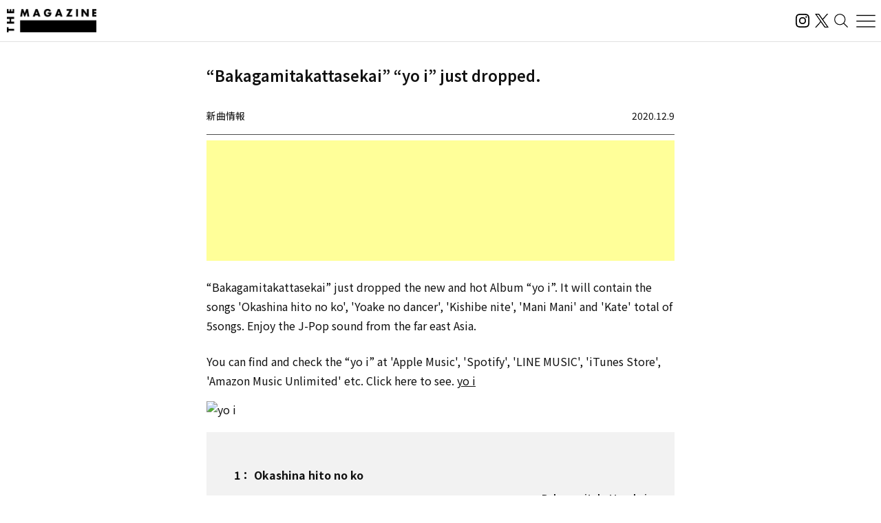

--- FILE ---
content_type: text/html; charset=UTF-8
request_url: https://magazine.tunecore.co.jp/newrelease/103292/?lang=en
body_size: 25746
content:
<!DOCTYPE html>
<!--[if IE 7]>
<html class="ie ie7" lang="ja">
<![endif]-->
<!--[if IE 8]>
<html class="ie ie8" lang="ja">
<![endif]-->
<!--[if !(IE 7) | !(IE 8)  ]><!-->
  <html lang="en">
<!--<![endif]-->

<head>
  <meta charset="UTF-8">
  <meta name="viewport" content="width=device-width, user-scalable=no, initial-scale=1, maximum-scale=1" />
  <meta content='IE=edge' http-equiv='X-UA-Compatible'>
  <meta content='yes' name='apple-mobile-web-app-capable'>
  <meta content='black-translucent' name='apple-mobile-web-app-status-bar-style'>

  <title>&ldquo;Bakagamitakattasekai&rdquo; released the new music Album &ldquo;yo i&rdquo;</title>
  <meta name="description" content="活動スタンスや有名無名にかかわらず、誰もがアーティストとして音楽をオフィシャルなデジタル配信ストアから全世界に流通させることができるこの時代。THE MAGAZINEは、国内のインディペンデントアーティストをメインに新たな音楽ムーブメントを紹介するウェブメディア。要注目のインディペンデントアーティストから未知の可能性を秘めたニューカマー、そして最新・最先端の楽曲にフォーカスし、音楽シーンの新たな動きとリスナーをつないでいきます。" />
  <meta name="keywords" content="THE MAGAZINE,TuneCore,TuneCore Japan,音楽配信,ストリーミング,Apple Music,Spotify,ビートメイク,作曲,レコーディング,マスタリング,音楽プロモーション,音楽マーケティング,プレイリスト">
  <meta name="google-site-verification" content="HMdMwA9SFFxsEIjYHyJsH-aHZZxYrzqLBMPXCl8KjSs" />
  <link href="https://magazine.tunecore.co.jp/wp-content/themes/tcjmedia/common/images/favicon.png" rel="icon" type="image/png">
  <link href="https://magazine.tunecore.co.jp/wp-content/themes/tcjmedia/common/images/apple-touch-icon.png" rel="apple-touch-icon-precomposed">
  <link href="https://fonts.googleapis.com/css?family=Material+Icons" rel="stylesheet">

  <link href='https://magazine.tunecore.co.jp/wp-content/themes/tcjmedia/common/css/reset.css' rel='stylesheet'>
  <link href="https://magazine.tunecore.co.jp/wp-content/themes/tcjmedia/renewal/css/style.css?2025-10-03" rel="stylesheet">
    <script src="https://magazine.tunecore.co.jp/wp-content/themes/tcjmedia/renewal/js/main.js" defer></script>

  
    
  <meta name='robots' content='max-image-preview:large' />

<script>
dataLayer = [{"title":"\u30d0\u30ab\u304c\u30df\u30bf\u30ab\u30c3\u30bf\u4e16\u754c\u3002\u3001\u300c\u5bb5\u300d\u3092\u914d\u4fe1\u958b\u59cb","author":"THE MAGAZINE","wordcount":0,"logged_in":"false","page_id":103292,"post_date":"2020-12-09 06:00:47"}];
</script>
<!-- Google Tag Manager -->
<script>(function(w,d,s,l,i){w[l]=w[l]||[];w[l].push({'gtm.start':
new Date().getTime(),event:'gtm.js'});var f=d.getElementsByTagName(s)[0],
j=d.createElement(s),dl=l!='dataLayer'?'&l='+l:'';j.async=true;j.src=
'https://www.googletagmanager.com/gtm.js?id='+i+dl;f.parentNode.insertBefore(j,f);
})(window,document,'script','dataLayer','GTM-TFZC54');</script>
<!-- End Google Tag Manager --><link rel="alternate" title="oEmbed (JSON)" type="application/json+oembed" href="https://magazine.tunecore.co.jp/wp-json/oembed/1.0/embed?url=https%3A%2F%2Fmagazine.tunecore.co.jp%2Fnewrelease%2F103292%2F" />
<link rel="alternate" title="oEmbed (XML)" type="text/xml+oembed" href="https://magazine.tunecore.co.jp/wp-json/oembed/1.0/embed?url=https%3A%2F%2Fmagazine.tunecore.co.jp%2Fnewrelease%2F103292%2F&#038;format=xml" />
<style id='wp-img-auto-sizes-contain-inline-css' type='text/css'>
img:is([sizes=auto i],[sizes^="auto," i]){contain-intrinsic-size:3000px 1500px}
/*# sourceURL=wp-img-auto-sizes-contain-inline-css */
</style>
<style id='wp-emoji-styles-inline-css' type='text/css'>

	img.wp-smiley, img.emoji {
		display: inline !important;
		border: none !important;
		box-shadow: none !important;
		height: 1em !important;
		width: 1em !important;
		margin: 0 0.07em !important;
		vertical-align: -0.1em !important;
		background: none !important;
		padding: 0 !important;
	}
/*# sourceURL=wp-emoji-styles-inline-css */
</style>
<style id='wp-block-library-inline-css' type='text/css'>
:root{--wp-block-synced-color:#7a00df;--wp-block-synced-color--rgb:122,0,223;--wp-bound-block-color:var(--wp-block-synced-color);--wp-editor-canvas-background:#ddd;--wp-admin-theme-color:#007cba;--wp-admin-theme-color--rgb:0,124,186;--wp-admin-theme-color-darker-10:#006ba1;--wp-admin-theme-color-darker-10--rgb:0,107,160.5;--wp-admin-theme-color-darker-20:#005a87;--wp-admin-theme-color-darker-20--rgb:0,90,135;--wp-admin-border-width-focus:2px}@media (min-resolution:192dpi){:root{--wp-admin-border-width-focus:1.5px}}.wp-element-button{cursor:pointer}:root .has-very-light-gray-background-color{background-color:#eee}:root .has-very-dark-gray-background-color{background-color:#313131}:root .has-very-light-gray-color{color:#eee}:root .has-very-dark-gray-color{color:#313131}:root .has-vivid-green-cyan-to-vivid-cyan-blue-gradient-background{background:linear-gradient(135deg,#00d084,#0693e3)}:root .has-purple-crush-gradient-background{background:linear-gradient(135deg,#34e2e4,#4721fb 50%,#ab1dfe)}:root .has-hazy-dawn-gradient-background{background:linear-gradient(135deg,#faaca8,#dad0ec)}:root .has-subdued-olive-gradient-background{background:linear-gradient(135deg,#fafae1,#67a671)}:root .has-atomic-cream-gradient-background{background:linear-gradient(135deg,#fdd79a,#004a59)}:root .has-nightshade-gradient-background{background:linear-gradient(135deg,#330968,#31cdcf)}:root .has-midnight-gradient-background{background:linear-gradient(135deg,#020381,#2874fc)}:root{--wp--preset--font-size--normal:16px;--wp--preset--font-size--huge:42px}.has-regular-font-size{font-size:1em}.has-larger-font-size{font-size:2.625em}.has-normal-font-size{font-size:var(--wp--preset--font-size--normal)}.has-huge-font-size{font-size:var(--wp--preset--font-size--huge)}.has-text-align-center{text-align:center}.has-text-align-left{text-align:left}.has-text-align-right{text-align:right}.has-fit-text{white-space:nowrap!important}#end-resizable-editor-section{display:none}.aligncenter{clear:both}.items-justified-left{justify-content:flex-start}.items-justified-center{justify-content:center}.items-justified-right{justify-content:flex-end}.items-justified-space-between{justify-content:space-between}.screen-reader-text{border:0;clip-path:inset(50%);height:1px;margin:-1px;overflow:hidden;padding:0;position:absolute;width:1px;word-wrap:normal!important}.screen-reader-text:focus{background-color:#ddd;clip-path:none;color:#444;display:block;font-size:1em;height:auto;left:5px;line-height:normal;padding:15px 23px 14px;text-decoration:none;top:5px;width:auto;z-index:100000}html :where(.has-border-color){border-style:solid}html :where([style*=border-top-color]){border-top-style:solid}html :where([style*=border-right-color]){border-right-style:solid}html :where([style*=border-bottom-color]){border-bottom-style:solid}html :where([style*=border-left-color]){border-left-style:solid}html :where([style*=border-width]){border-style:solid}html :where([style*=border-top-width]){border-top-style:solid}html :where([style*=border-right-width]){border-right-style:solid}html :where([style*=border-bottom-width]){border-bottom-style:solid}html :where([style*=border-left-width]){border-left-style:solid}html :where(img[class*=wp-image-]){height:auto;max-width:100%}:where(figure){margin:0 0 1em}html :where(.is-position-sticky){--wp-admin--admin-bar--position-offset:var(--wp-admin--admin-bar--height,0px)}@media screen and (max-width:600px){html :where(.is-position-sticky){--wp-admin--admin-bar--position-offset:0px}}

/*# sourceURL=wp-block-library-inline-css */
</style><style id='global-styles-inline-css' type='text/css'>
:root{--wp--preset--aspect-ratio--square: 1;--wp--preset--aspect-ratio--4-3: 4/3;--wp--preset--aspect-ratio--3-4: 3/4;--wp--preset--aspect-ratio--3-2: 3/2;--wp--preset--aspect-ratio--2-3: 2/3;--wp--preset--aspect-ratio--16-9: 16/9;--wp--preset--aspect-ratio--9-16: 9/16;--wp--preset--color--black: #000000;--wp--preset--color--cyan-bluish-gray: #abb8c3;--wp--preset--color--white: #ffffff;--wp--preset--color--pale-pink: #f78da7;--wp--preset--color--vivid-red: #cf2e2e;--wp--preset--color--luminous-vivid-orange: #ff6900;--wp--preset--color--luminous-vivid-amber: #fcb900;--wp--preset--color--light-green-cyan: #7bdcb5;--wp--preset--color--vivid-green-cyan: #00d084;--wp--preset--color--pale-cyan-blue: #8ed1fc;--wp--preset--color--vivid-cyan-blue: #0693e3;--wp--preset--color--vivid-purple: #9b51e0;--wp--preset--gradient--vivid-cyan-blue-to-vivid-purple: linear-gradient(135deg,rgb(6,147,227) 0%,rgb(155,81,224) 100%);--wp--preset--gradient--light-green-cyan-to-vivid-green-cyan: linear-gradient(135deg,rgb(122,220,180) 0%,rgb(0,208,130) 100%);--wp--preset--gradient--luminous-vivid-amber-to-luminous-vivid-orange: linear-gradient(135deg,rgb(252,185,0) 0%,rgb(255,105,0) 100%);--wp--preset--gradient--luminous-vivid-orange-to-vivid-red: linear-gradient(135deg,rgb(255,105,0) 0%,rgb(207,46,46) 100%);--wp--preset--gradient--very-light-gray-to-cyan-bluish-gray: linear-gradient(135deg,rgb(238,238,238) 0%,rgb(169,184,195) 100%);--wp--preset--gradient--cool-to-warm-spectrum: linear-gradient(135deg,rgb(74,234,220) 0%,rgb(151,120,209) 20%,rgb(207,42,186) 40%,rgb(238,44,130) 60%,rgb(251,105,98) 80%,rgb(254,248,76) 100%);--wp--preset--gradient--blush-light-purple: linear-gradient(135deg,rgb(255,206,236) 0%,rgb(152,150,240) 100%);--wp--preset--gradient--blush-bordeaux: linear-gradient(135deg,rgb(254,205,165) 0%,rgb(254,45,45) 50%,rgb(107,0,62) 100%);--wp--preset--gradient--luminous-dusk: linear-gradient(135deg,rgb(255,203,112) 0%,rgb(199,81,192) 50%,rgb(65,88,208) 100%);--wp--preset--gradient--pale-ocean: linear-gradient(135deg,rgb(255,245,203) 0%,rgb(182,227,212) 50%,rgb(51,167,181) 100%);--wp--preset--gradient--electric-grass: linear-gradient(135deg,rgb(202,248,128) 0%,rgb(113,206,126) 100%);--wp--preset--gradient--midnight: linear-gradient(135deg,rgb(2,3,129) 0%,rgb(40,116,252) 100%);--wp--preset--font-size--small: 13px;--wp--preset--font-size--medium: 20px;--wp--preset--font-size--large: 36px;--wp--preset--font-size--x-large: 42px;--wp--preset--spacing--20: 0.44rem;--wp--preset--spacing--30: 0.67rem;--wp--preset--spacing--40: 1rem;--wp--preset--spacing--50: 1.5rem;--wp--preset--spacing--60: 2.25rem;--wp--preset--spacing--70: 3.38rem;--wp--preset--spacing--80: 5.06rem;--wp--preset--shadow--natural: 6px 6px 9px rgba(0, 0, 0, 0.2);--wp--preset--shadow--deep: 12px 12px 50px rgba(0, 0, 0, 0.4);--wp--preset--shadow--sharp: 6px 6px 0px rgba(0, 0, 0, 0.2);--wp--preset--shadow--outlined: 6px 6px 0px -3px rgb(255, 255, 255), 6px 6px rgb(0, 0, 0);--wp--preset--shadow--crisp: 6px 6px 0px rgb(0, 0, 0);}:where(.is-layout-flex){gap: 0.5em;}:where(.is-layout-grid){gap: 0.5em;}body .is-layout-flex{display: flex;}.is-layout-flex{flex-wrap: wrap;align-items: center;}.is-layout-flex > :is(*, div){margin: 0;}body .is-layout-grid{display: grid;}.is-layout-grid > :is(*, div){margin: 0;}:where(.wp-block-columns.is-layout-flex){gap: 2em;}:where(.wp-block-columns.is-layout-grid){gap: 2em;}:where(.wp-block-post-template.is-layout-flex){gap: 1.25em;}:where(.wp-block-post-template.is-layout-grid){gap: 1.25em;}.has-black-color{color: var(--wp--preset--color--black) !important;}.has-cyan-bluish-gray-color{color: var(--wp--preset--color--cyan-bluish-gray) !important;}.has-white-color{color: var(--wp--preset--color--white) !important;}.has-pale-pink-color{color: var(--wp--preset--color--pale-pink) !important;}.has-vivid-red-color{color: var(--wp--preset--color--vivid-red) !important;}.has-luminous-vivid-orange-color{color: var(--wp--preset--color--luminous-vivid-orange) !important;}.has-luminous-vivid-amber-color{color: var(--wp--preset--color--luminous-vivid-amber) !important;}.has-light-green-cyan-color{color: var(--wp--preset--color--light-green-cyan) !important;}.has-vivid-green-cyan-color{color: var(--wp--preset--color--vivid-green-cyan) !important;}.has-pale-cyan-blue-color{color: var(--wp--preset--color--pale-cyan-blue) !important;}.has-vivid-cyan-blue-color{color: var(--wp--preset--color--vivid-cyan-blue) !important;}.has-vivid-purple-color{color: var(--wp--preset--color--vivid-purple) !important;}.has-black-background-color{background-color: var(--wp--preset--color--black) !important;}.has-cyan-bluish-gray-background-color{background-color: var(--wp--preset--color--cyan-bluish-gray) !important;}.has-white-background-color{background-color: var(--wp--preset--color--white) !important;}.has-pale-pink-background-color{background-color: var(--wp--preset--color--pale-pink) !important;}.has-vivid-red-background-color{background-color: var(--wp--preset--color--vivid-red) !important;}.has-luminous-vivid-orange-background-color{background-color: var(--wp--preset--color--luminous-vivid-orange) !important;}.has-luminous-vivid-amber-background-color{background-color: var(--wp--preset--color--luminous-vivid-amber) !important;}.has-light-green-cyan-background-color{background-color: var(--wp--preset--color--light-green-cyan) !important;}.has-vivid-green-cyan-background-color{background-color: var(--wp--preset--color--vivid-green-cyan) !important;}.has-pale-cyan-blue-background-color{background-color: var(--wp--preset--color--pale-cyan-blue) !important;}.has-vivid-cyan-blue-background-color{background-color: var(--wp--preset--color--vivid-cyan-blue) !important;}.has-vivid-purple-background-color{background-color: var(--wp--preset--color--vivid-purple) !important;}.has-black-border-color{border-color: var(--wp--preset--color--black) !important;}.has-cyan-bluish-gray-border-color{border-color: var(--wp--preset--color--cyan-bluish-gray) !important;}.has-white-border-color{border-color: var(--wp--preset--color--white) !important;}.has-pale-pink-border-color{border-color: var(--wp--preset--color--pale-pink) !important;}.has-vivid-red-border-color{border-color: var(--wp--preset--color--vivid-red) !important;}.has-luminous-vivid-orange-border-color{border-color: var(--wp--preset--color--luminous-vivid-orange) !important;}.has-luminous-vivid-amber-border-color{border-color: var(--wp--preset--color--luminous-vivid-amber) !important;}.has-light-green-cyan-border-color{border-color: var(--wp--preset--color--light-green-cyan) !important;}.has-vivid-green-cyan-border-color{border-color: var(--wp--preset--color--vivid-green-cyan) !important;}.has-pale-cyan-blue-border-color{border-color: var(--wp--preset--color--pale-cyan-blue) !important;}.has-vivid-cyan-blue-border-color{border-color: var(--wp--preset--color--vivid-cyan-blue) !important;}.has-vivid-purple-border-color{border-color: var(--wp--preset--color--vivid-purple) !important;}.has-vivid-cyan-blue-to-vivid-purple-gradient-background{background: var(--wp--preset--gradient--vivid-cyan-blue-to-vivid-purple) !important;}.has-light-green-cyan-to-vivid-green-cyan-gradient-background{background: var(--wp--preset--gradient--light-green-cyan-to-vivid-green-cyan) !important;}.has-luminous-vivid-amber-to-luminous-vivid-orange-gradient-background{background: var(--wp--preset--gradient--luminous-vivid-amber-to-luminous-vivid-orange) !important;}.has-luminous-vivid-orange-to-vivid-red-gradient-background{background: var(--wp--preset--gradient--luminous-vivid-orange-to-vivid-red) !important;}.has-very-light-gray-to-cyan-bluish-gray-gradient-background{background: var(--wp--preset--gradient--very-light-gray-to-cyan-bluish-gray) !important;}.has-cool-to-warm-spectrum-gradient-background{background: var(--wp--preset--gradient--cool-to-warm-spectrum) !important;}.has-blush-light-purple-gradient-background{background: var(--wp--preset--gradient--blush-light-purple) !important;}.has-blush-bordeaux-gradient-background{background: var(--wp--preset--gradient--blush-bordeaux) !important;}.has-luminous-dusk-gradient-background{background: var(--wp--preset--gradient--luminous-dusk) !important;}.has-pale-ocean-gradient-background{background: var(--wp--preset--gradient--pale-ocean) !important;}.has-electric-grass-gradient-background{background: var(--wp--preset--gradient--electric-grass) !important;}.has-midnight-gradient-background{background: var(--wp--preset--gradient--midnight) !important;}.has-small-font-size{font-size: var(--wp--preset--font-size--small) !important;}.has-medium-font-size{font-size: var(--wp--preset--font-size--medium) !important;}.has-large-font-size{font-size: var(--wp--preset--font-size--large) !important;}.has-x-large-font-size{font-size: var(--wp--preset--font-size--x-large) !important;}
/*# sourceURL=global-styles-inline-css */
</style>

<style id='classic-theme-styles-inline-css' type='text/css'>
/*! This file is auto-generated */
.wp-block-button__link{color:#fff;background-color:#32373c;border-radius:9999px;box-shadow:none;text-decoration:none;padding:calc(.667em + 2px) calc(1.333em + 2px);font-size:1.125em}.wp-block-file__button{background:#32373c;color:#fff;text-decoration:none}
/*# sourceURL=/wp-includes/css/classic-themes.min.css */
</style>
<link rel='stylesheet' id='contact-form-7-css' href='https://magazine.tunecore.co.jp/wp-content/plugins/contact-form-7/includes/css/styles.css?ver=6.1.4' type='text/css' media='all' />
<link rel='stylesheet' id='toc-screen-css' href='https://magazine.tunecore.co.jp/wp-content/plugins/table-of-contents-plus/screen.min.css?ver=2411.1' type='text/css' media='all' />
<style id='toc-screen-inline-css' type='text/css'>
div#toc_container ul li {font-size: 90%;}
/*# sourceURL=toc-screen-inline-css */
</style>
<script type="text/javascript" src="https://magazine.tunecore.co.jp/wp-includes/js/jquery/jquery.min.js?ver=3.7.1" id="jquery-core-js"></script>
<script type="text/javascript" src="https://magazine.tunecore.co.jp/wp-includes/js/jquery/jquery-migrate.min.js?ver=3.4.1" id="jquery-migrate-js"></script>
<link rel="https://api.w.org/" href="https://magazine.tunecore.co.jp/wp-json/" /><link rel="canonical" href="https://magazine.tunecore.co.jp/newrelease/103292/" />
<style>:root {
			--lazy-loader-animation-duration: 300ms;
		}
		  
		.lazyload {
	display: block;
}

.lazyload,
        .lazyloading {
			opacity: 0;
		}


		.lazyloaded {
			opacity: 1;
			transition: opacity 300ms;
			transition: opacity var(--lazy-loader-animation-duration);
		}.lazyloading {
	color: transparent;
	opacity: 1;
	transition: opacity 300ms;
	transition: opacity var(--lazy-loader-animation-duration);
	background: url("data:image/svg+xml,%3Csvg%20width%3D%2244%22%20height%3D%2244%22%20xmlns%3D%22http%3A%2F%2Fwww.w3.org%2F2000%2Fsvg%22%20stroke%3D%22%23333333%22%3E%3Cg%20fill%3D%22none%22%20fill-rule%3D%22evenodd%22%20stroke-width%3D%222%22%3E%3Ccircle%20cx%3D%2222%22%20cy%3D%2222%22%20r%3D%221%22%3E%3Canimate%20attributeName%3D%22r%22%20begin%3D%220s%22%20dur%3D%221.8s%22%20values%3D%221%3B%2020%22%20calcMode%3D%22spline%22%20keyTimes%3D%220%3B%201%22%20keySplines%3D%220.165%2C%200.84%2C%200.44%2C%201%22%20repeatCount%3D%22indefinite%22%2F%3E%3Canimate%20attributeName%3D%22stroke-opacity%22%20begin%3D%220s%22%20dur%3D%221.8s%22%20values%3D%221%3B%200%22%20calcMode%3D%22spline%22%20keyTimes%3D%220%3B%201%22%20keySplines%3D%220.3%2C%200.61%2C%200.355%2C%201%22%20repeatCount%3D%22indefinite%22%2F%3E%3C%2Fcircle%3E%3Ccircle%20cx%3D%2222%22%20cy%3D%2222%22%20r%3D%221%22%3E%3Canimate%20attributeName%3D%22r%22%20begin%3D%22-0.9s%22%20dur%3D%221.8s%22%20values%3D%221%3B%2020%22%20calcMode%3D%22spline%22%20keyTimes%3D%220%3B%201%22%20keySplines%3D%220.165%2C%200.84%2C%200.44%2C%201%22%20repeatCount%3D%22indefinite%22%2F%3E%3Canimate%20attributeName%3D%22stroke-opacity%22%20begin%3D%22-0.9s%22%20dur%3D%221.8s%22%20values%3D%221%3B%200%22%20calcMode%3D%22spline%22%20keyTimes%3D%220%3B%201%22%20keySplines%3D%220.3%2C%200.61%2C%200.355%2C%201%22%20repeatCount%3D%22indefinite%22%2F%3E%3C%2Fcircle%3E%3C%2Fg%3E%3C%2Fsvg%3E") no-repeat;
	background-size: 2em 2em;
	background-position: center center;
}

.lazyloaded {
	animation-name: loaded;
	animation-duration: 300ms;
	animation-duration: var(--lazy-loader-animation-duration);
	transition: none;
}

@keyframes loaded {
	from {
		opacity: 0;
	}

	to {
		opacity: 1;
	}
}</style><noscript><style>.lazyload { display: none; } .lazyload[class*="lazy-loader-background-element-"] { display: block; opacity: 1; }</style></noscript>  <!--[if lt IE 9]>
<script src="https://magazine.tunecore.co.jp/wp-content/themes/tcjmedia/js/html5.js" type="text/javascript"></script>
<![endif]-->

    <meta property="og:locale" content="ja_JP" />
  <meta property="og:title" content="&ldquo;Bakagamitakattasekai&rdquo; released the new music Album &ldquo;yo i&rdquo;" />
  <meta property="og:type" content="article" />
  <meta property="og:url" content="https://magazine.tunecore.co.jp/newrelease/103292/?lang=en" />
  <meta property="og:image" content="https://www.tunecore.co.jp/s3pna/tcj-image-production/u41443/r710442/itc710442.png" />
  <meta property="og:site_name" content="THE MAGAZINE" />
  <meta property="og:description" content="バカがミタカッタ世界。の「宵」が配信開始された。今回、デジタル配信リリースされた楽曲は、「おかしなひとのこ」「夜明けのダンサー」「Kishibe nite」「間に、間に」「糧」となっている。" />

  <meta name="twitter:card" content="summary_large_image">
  <meta name="twitter:site" content="@TuneCoreJapan" />
  <meta name="twitter:title" content="&ldquo;Bakagamitakattasekai&rdquo; released the new music Album &ldquo;yo i&rdquo;" />
  <meta name="twitter:description" content="バカがミタカッタ世界。の「宵」が配信開始された。今回、デジタル配信リリースされた楽曲は、「おかしなひとのこ」「夜明けのダンサー」「Kishibe nite」「間に、間に」「糧」となっている。" />
  <meta name="twitter:image" content="https://www.tunecore.co.jp/s3pna/tcj-image-production/u41443/r710442/itc710442.png" />

      <!-- Global site tag (gtag.js) - Google Analytics -->
    <script async src="https://www.googletagmanager.com/gtag/js?id=UA-35219982-4"></script>
    <script>
      window.dataLayer = window.dataLayer || [];

      function gtag() {
        dataLayer.push(arguments);
      }
      gtag('js', new Date());

      // スクロールイベントのパフォーマンス最適化のためのデバウンス関数
      function debounce(func, wait) {
        let timeout;
        return function executedFunction(...args) {
          const later = () => {
            clearTimeout(timeout);
            func(...args);
          };
          clearTimeout(timeout);
          timeout = setTimeout(later, wait);
        };
      }

      // スクロール処理
      function handleScroll() {
        const gaBoxes = document.querySelectorAll('.ga_box');
        const moreElement = document.getElementById('more');
        if (!moreElement) return;

        const targetTop = moreElement.getBoundingClientRect().top + window.pageYOffset;
        const scroll = window.pageYOffset || document.documentElement.scrollTop;
        const windowHeight = window.innerHeight;

        gaBoxes.forEach(box => {
          if (scroll > targetTop - windowHeight) {
            box.classList.remove('is_hide');
            box.classList.add('is_show');

            if (!box.classList.contains('pvDone')) {
              const path = box.dataset.path;
              const title = box.dataset.title + ' | THE MAGAZINE';

              console.log(title);

              gtag('config', 'UA-35219982-4', {
                'page_title': title,
                'page_path': path,
                'page_location': 'https://magazine.tunecore.co.jp'
              });

              box.classList.add('pvDone');
            }
          }
        });
      }

      // デバウンスを適用したスクロールハンドラーを登録（16msは約60FPS）
      window.addEventListener('scroll', debounce(handleScroll, 16));

      // 初期ロード時にも実行
      document.addEventListener('DOMContentLoaded', handleScroll);
    </script>
  
      <link rel="alternate" hreflang="ja" href="https://magazine.tunecore.co.jp/newrelease/103292/" />
    <link rel="alternate" hreflang="en-US" href="https://magazine.tunecore.co.jp/newrelease/103292/?lang=en" />
    <!-- Global site tag (gtag.js) - Google Analytics -->
  <script async src="https://www.googletagmanager.com/gtag/js?id=UA-35219982-4"></script>
  <script>
    window.dataLayer = window.dataLayer || [];

    function gtag() {
      dataLayer.push(arguments);
    }
    gtag('js', new Date());

    gtag('config', 'UA-35219982-4');
  </script>

  <!-- 画像リッチリザルト -->
  <script type="application/ld+json">
    {
      "@context": "https://schema.org/",
      "@type": "ImageObject",
      "contentUrl": "https://magazine.tunecore.co.jp/wp-content/themes/tcjmedia/common/images/ogp.jpg",
      "license": "https://support.tunecore.co.jp/hc/ja",
      "acquireLicensePage": "https://support.tunecore.co.jp/hc/ja",
      "creditText": "TuneCore Japan KK",
      "creator": {
        "@type": "Organization",
        "name": "TuneCore Japan KK"
      },
      "copyrightNotice": "TuneCore Japan KK"
    }
  </script>

  <!-- 動画のリッチリザルト -->
  
</head>

<body>
  <header id="pageHeader">
    <a href="https://magazine.tunecore.co.jp" id="siteLogo">
      <img src="https://magazine.tunecore.co.jp/wp-content/themes/tcjmedia/renewal/img/common/logo.png" srcset="https://magazine.tunecore.co.jp/wp-content/themes/tcjmedia/renewal/img/common/logo@2x.png 2x" alt="THE MAGAZINE">
    </a>

    <div class="flex items-center gap-3">
      <a href="https://www.instagram.com/themagazine_jp/" target="_blank" rel="noopener noreferrer" class="logoLink">
        <img src="https://magazine.tunecore.co.jp/wp-content/themes/tcjmedia/renewal/img/common/ig.svg" alt="インスタグラム" class="logoIg">
      </a>

      <a href="https://x.com/themagazinetcj" target="_blank" rel="noopener noreferrer" class="logoLink">
        <img src="https://magazine.tunecore.co.jp/wp-content/themes/tcjmedia/renewal/img/common/x.png" alt="X" class="logoX">
      </a>

      <button type="button" aria-label="検索する" id="searchButton">
        <img src="https://magazine.tunecore.co.jp/wp-content/themes/tcjmedia/renewal/img/common/search.svg" alt="検索する">
      </button>

      <button type="button" aria-label="メニューを開く" id="menuOpenButton">
        <img src="https://magazine.tunecore.co.jp/wp-content/themes/tcjmedia/renewal/img/common/hamburger.svg?1" alt="メニューを開く">
      </button>
      <button type="button" aria-label="メニューを閉じる" id="menuCloseButton" class="is-hidden">
        <img src="https://magazine.tunecore.co.jp/wp-content/themes/tcjmedia/renewal/img/common/close.svg" alt="メニューを閉じる">
      </button>
    </div>

    <div id="searchFormDialog">
      <form id="searchForm" method="get" action="https://magazine.tunecore.co.jp">
        <input type="text" id="s" name="s" value="" placeholder="検索" autocomplete="off" />
        <input type="hidden" name="after" value="2025-01-01" />
        <button type="submit" id="searchSubmitButton"><img src="https://magazine.tunecore.co.jp/wp-content/themes/tcjmedia/renewal/img/common/search.svg" alt="検索する"></button>
        <button type="button" id="searchCloseButton"><img src="https://magazine.tunecore.co.jp/wp-content/themes/tcjmedia/renewal/img/common/close.svg" alt="検索を閉じる"></button>
      </form>
    </div>

    <div id="menuDialog">
      <div id="menuDialogOverlay"></div>
      <div class="menuDialog__inner">
        <div class="menuDialog__title">
          記事カテゴリー
        </div>
        <ul class="menuDialog__list">
          <li>
            <a href="https://magazine.tunecore.co.jp/news/">ニュース</a>
          </li>
          <li>
            <a href="https://magazine.tunecore.co.jp/stories/">インタビュー</a>
          </li>
          <li>
            <a href="https://magazine.tunecore.co.jp/skills/">アーティスト向け</a>
          </li>
          <li>
            <a href="https://magazine.tunecore.co.jp/inspirations/">コラム・特集</a>
          </li>
          <li>
            <a href="https://magazine.tunecore.co.jp/newrelease/">新曲情報</a>
          </li>
          <li>
            <a href="https://music.apple.com/jp/curator/the-magazine/1516556538" target="_blank">プレイリスト</a>
          </li>
          <li>
            <a href="https://anchor.fm/the-magazine-talk" target="_blank">ポッドキャスト</a>
          </li>
        </ul>

        <ul class="menuDialog__sns">
          <li>
            <a href="https://www.instagram.com/themagazine_jp/" target="_blank" rel="noopener noreferrer" class="logoLink">
              <img src="https://magazine.tunecore.co.jp/wp-content/themes/tcjmedia/renewal/img/common/ig.svg" alt="インスタグラム" class="logoIg">
            </a>
          </li>

          <li>
            <a href="https://x.com/themagazinetcj" target="_blank" rel="noopener noreferrer" class="logoLink">
              <img src="https://magazine.tunecore.co.jp/wp-content/themes/tcjmedia/renewal/img/common/x.png" alt="X" class="logoX">
            </a>
          </li>
        </ul>

        <div class="menuDialog__title menuDialog__title_mt">
          THE MAGAZINEについて
        </div>
        <ul class="menuDialog__list">
          <li>
            <a href="https://magazine.tunecore.co.jp/contact/">お問い合わせ</a>
          </li>
          <li>
            <a href="https://magazine.tunecore.co.jp/submit/">情報提供</a>
          </li>
          <li>
            <a href='https://magazine.tunecore.co.jp/?feed=magazine&type=all' target="_blank">RSSフィード</a>
          </li>
          <li>
            <a href="https://support.tunecore.co.jp/hc/ja/articles/24430778883609-%E5%A4%96%E9%83%A8%E9%80%81%E4%BF%A1%E3%81%AB%E9%96%A2%E3%81%99%E3%82%8B%E5%85%AC%E8%A1%A8%E4%BA%8B%E9%A0%85" target="_blank" rel="noopener noreferrer">外部送信に関する公表事項</a>
          </li>
          <li>
            <a href='https://magazine.tunecore.co.jp/the-magazine-writer-recruit/'>ライター募集</a>
          </li>
        </ul>

        <p class="menuDialog__text">
          THE MAGAZINEは、国内のインディペンデントアーティストをメインに新たな音楽ムーブメントを紹介するウェブメディア。要注目のインディ
          ペンデントアーティストから未知の可能性を秘めたニューカマー、そして最新・最先端の楽曲にフォーカスし、音楽シーンの新たな動きとリスナーをつないでいきます。
        </p>
      </div>
    </div>
  </header>
<div id='content'>
  <div class="container">
    <article class="articleDetail">
      <div class="ga_box" data-title="&ldquo;Bakagamitakattasekai&rdquo; &ldquo;yo i&rdquo; just dropped." data-path="/newrelease/103292/">
      </div>

      <div class="pageTitleBox">
  <h1 class="pageTitle">      &ldquo;Bakagamitakattasekai&rdquo; &ldquo;yo i&rdquo; just dropped.
      </h1>
</div>

<header class="articleDetail__header">
  <div class='category'>新曲情報</div>
  <div class='date'>2020.12.9</div>
</header>

<div class='information'>
  <script async src="https://pagead2.googlesyndication.com/pagead/js/adsbygoogle.js?client=ca-pub-3362461744352530" crossorigin="anonymous"></script>
  <ins class="adsbygoogle" style="display:block" data-ad-format="fluid" data-ad-layout-key="-fb+5w+4e-db+86" data-ad-client="ca-pub-3362461744352530" data-ad-slot="5393193212"></ins>
  <script>
    (adsbygoogle = window.adsbygoogle || []).push({});
  </script>
</div>

<!-- NewRelease用 リリース情報 -->
<div class='articleDetail__wpContent'>

  <!-- リリースタイトル -->
      <h2>
              &ldquo;Bakagamitakattasekai&rdquo; released the new music Album &ldquo;yo i&rdquo;
          </h2>
  
  <!-- リリース本文 -->
      <p>
      &ldquo;Bakagamitakattasekai&rdquo; just dropped the new and hot Album &ldquo;yo i&rdquo;. It will contain the songs &#39;Okashina hito no ko&#39;, &#39;Yoake no dancer&#39;, &#39;Kishibe nite&#39;, &#39;Mani Mani&#39; and &#39;Kate&#39; total of 5songs. Enjoy the J-Pop sound from the far east Asia.<br />
    </p>
  
  <!-- ライナーノーツ -->
        
  <!-- 定型文 -->
            <p>You can find and check the &ldquo;yo i&rdquo; at &#39;Apple Music&#39;, &#39;Spotify&#39;, &#39;LINE MUSIC&#39;, &#39;iTunes Store&#39;, &#39;Amazon Music Unlimited&#39; etc. Click here to see. <a href='https://linkco.re/rPZvxN7c' target='_blank'>yo i</a></p>
      
  <img data-src='https://www.tunecore.co.jp/s3pna/tcj-image-production/u41443/r710442/itd710442.png' class='NewRelease_jkt_img lazyload' alt='yo i'>

  <!-- NewRelease用 楽曲情報 -->
  <section class='NewRelease_songs_wrapper'>
    <ul class="NewRelease_track_list">
                    <li>
          <h3>1：
                                          Okashina hito no ko                                    </h3>
          <h3 class='artist_name_small'>
                                          Bakagamitakattasekai                                    </h3>
          <!-- <p class='liner_notes'></p>
                 -->
        </li>
                      <li>
          <h3>2：
                                          Yoake no dancer                                    </h3>
          <h3 class='artist_name_small'>
                                          Bakagamitakattasekai                                    </h3>
          <!-- <p class='liner_notes'></p>
                 -->
        </li>
                      <li>
          <h3>3：
                                          Kishibe nite                                    </h3>
          <h3 class='artist_name_small'>
                                          Bakagamitakattasekai                                    </h3>
          <!-- <p class='liner_notes'></p>
                 -->
        </li>
                      <li>
          <h3>4：
                                          Mani Mani                                    </h3>
          <h3 class='artist_name_small'>
                                          Bakagamitakattasekai                                    </h3>
          <!-- <p class='liner_notes'></p>
                 -->
        </li>
                      <li>
          <h3>5：
                                          Kate                                    </h3>
          <h3 class='artist_name_small'>
                                          Bakagamitakattasekai                                    </h3>
          <!-- <p class='liner_notes'></p>
                 -->
        </li>
                  </ul>
  </section>

  <!-- 配信開始日 -->
      <p>Relase date：2020-12-09</p>
  
  <!-- レーベル -->
                  
  <!-- ジャンル -->
                    <p>Genre：
                                  <span>J-Pop / </span>
                                  <span>Alternative / </span>
                                  <span>Pop</span>
                  </p>
            
  <!-- 配信ストア -->
            <p>ALL Stores：
                  <span>Amazon Music,</span>
                  <span>Amazon Music Unlimited,</span>
                  <span>animelo mix,</span>
                  <span>Apple Music,</span>
                  <span>auスマートパスプレミアムミュージック,</span>
                  <span>AWA,</span>
                  <span>Deezer,</span>
                  <span>dwango.jp,</span>
                  <span>dヒッツ powered by レコチョク,</span>
                  <span>dミュージック powered by レコチョク,</span>
                  <span>dミュージック月額コース,</span>
                  <span>Google Play Music,</span>
                  <span>iTunes Store,</span>
                  <span>K-POP Life,</span>
                  <span>KKBOX,</span>
                  <span>LINE MUSIC,</span>
                  <span>mora,</span>
                  <span>Music Store powered by レコチョク,</span>
                  <span>music.jp STORE,</span>
                  <span>mysound,</span>
                  <span>oricon ME!,</span>
                  <span>OTORAKU -音･楽-,</span>
                  <span>OTOTOY,</span>
                  <span>Prime Music,</span>
                  <span>Rakuten Music,</span>
                  <span>SMART USEN,</span>
                  <span>Spotify,</span>
                  <span>YouTube Music,</span>
                  <span>ひかりＴＶミュージック,</span>
                  <span>ひかりTVミュージックアラカルトサービス,</span>
                  <span>ビルボード公式(Billboard x dwango),</span>
                  <span>レコチョク,</span>
                  <span>レコチョク Best,</span>
                  <span>着信★うた♪by KONAMI</span>
              </p>
      
  <!-- メインアーティスト -->
  <h2>
          Bakagamitakattasekai      </h2>

  <!-- リリースアーティスト写真(サンプル) -->
      <img data-src='https://www.tunecore.co.jp/s3pna/tcj-image-production/u41443/a385527/ite112867.jpg' class='NewRelease_artist_photo lazyload' alt='Bakagamitakattasekai'>
  
  <!-- アーティスト紹介 -->
            <p class='liner_notes'>Listen to my song for a bit while!<br />
If you like my song,tell your loved one and close friends.<br />
It's fun to collab with VJ and contemporary dance.<br />
Most recently,we have made music for indie movies and plays.It's so exciting...<br />
Hope you wont's run out on me! thx!!</p>
      
  <!-- TCJ アーティストページ -->
      <p class="to_artist_page">
      &ldquo;Bakagamitakattasekai&rdquo; Click here to see other releases <a href="https://www.tunecore.co.jp/artist/Bakagamitakattasekai" target="_blank">バカがミタカッタ世界。</a>
    </p>
  
  <!-- SNSリンク -->
  <div class="to_artist_social">
    <ul>
      <li><a href="https://twitter.com/bakagamitakatta" target="_blank"><img src="https://magazine.tunecore.co.jp/wp-content/themes/tcjmedia/common/images/i-x-brands.png" width="28" height="28" /></a></li>            <li><a href="https://www.instagram.com/bakagamitakattasekai/" target="_blank"><img src="https://magazine.tunecore.co.jp/wp-content/themes/tcjmedia/common/images/i-instagram-brands.png" width="32" height="32" /></a></li>      <li><a href="https://soundcloud.com/bakagamitakattasekai" target="_blank"><img src="https://magazine.tunecore.co.jp/wp-content/themes/tcjmedia/common/images/i-soundcloud-brands.png" width="32" height="32" /></a></li>      <li><a href="https://www.youtube.com/channel/UCeAWv1rV9VHDlLQSNTAsTzw" target="_blank"><img src="https://magazine.tunecore.co.jp/wp-content/themes/tcjmedia/common/images/i-youtube-brands.png" width="32" height="32" /></a></li>          </ul>
    <p><a href="https://bakagamitakatta.wixsite.com/sekaii" target="_blank">https://bakagamitakatta.wixsite.com/sekaii</a></p>          </div>

  <!-- tcjバナー -->
  <div class="to_tcjTOP">
    <a href="https://www.tunecore.co.jp/?via=172" target="_blank"><img src="https://www.tunecore.co.jp/static/content/images/Manual/store/TuneCoreJapan_StoreTop.gif" style="max-width: 100%;"></a>
  </div>
</div>


<!-- タグ -->
<div id='tags'>
        <ul class='tag'>
              <li>
          <a href="https://magazine.tunecore.co.jp/taglist/%e3%83%90%e3%82%ab%e3%81%8c%e3%83%9f%e3%82%bf%e3%82%ab%e3%83%83%e3%82%bf%e4%b8%96%e7%95%8c%e3%80%82/ ">
            <p># バカがミタカッタ世界。</p>
          </a>
        </li>
          </ul>
  </div>
      <div class='information'>
        <script async src="https://pagead2.googlesyndication.com/pagead/js/adsbygoogle.js?client=ca-pub-3362461744352530" crossorigin="anonymous"></script>
        <!-- 記事下部：ディスプレイ -->
        <ins class="adsbygoogle" style="display:block" data-ad-client="ca-pub-3362461744352530" data-ad-slot="4683355589" data-ad-format="auto" data-full-width-responsive="true"></ins>
        <script>
          (adsbygoogle = window.adsbygoogle || []).push({});
        </script>
      </div>

    </article>

    <!-- 関連記事：同じカテゴリーの記事を最大6件表示 -->
    <div id='related_posts'>
      <p class='related_title'>People read this kind of article.</p>

                          <ul style="list-style: none;">
                                  <li class='ga_box related_post is_hide' data-title="&ldquo;STA.malia&rdquo; &ldquo;iLagU (feat. Lazyy)&rdquo; just dropped.STA.maliaが「iLagU (feat. Lazyy)」を配信開始" data-path="/newrelease/103292/">
              <div class="articleDetail">
                <div class="pageTitleBox">
  <h1 class="pageTitle">      &ldquo;STA.malia&rdquo; &ldquo;iLagU (feat. Lazyy)&rdquo; just dropped.
      </h1>
</div>

<header class="articleDetail__header">
  <div class='category'>新曲情報</div>
  <div class='date'>2026.1.21</div>
</header>

<div class='information'>
  <script async src="https://pagead2.googlesyndication.com/pagead/js/adsbygoogle.js?client=ca-pub-3362461744352530" crossorigin="anonymous"></script>
  <ins class="adsbygoogle" style="display:block" data-ad-format="fluid" data-ad-layout-key="-fb+5w+4e-db+86" data-ad-client="ca-pub-3362461744352530" data-ad-slot="5393193212"></ins>
  <script>
    (adsbygoogle = window.adsbygoogle || []).push({});
  </script>
</div>

<!-- NewRelease用 リリース情報 -->
<div class='articleDetail__wpContent'>

  <!-- リリースタイトル -->
      <h2>
              &ldquo;STA.malia&rdquo; released the new music Album &ldquo;iLagU (feat. Lazyy)&rdquo;
          </h2>
  
  <!-- リリース本文 -->
      <p>
      &ldquo;STA.malia&rdquo; just dropped the new and hot Album &ldquo;iLagU (feat. Lazyy)&rdquo;. It will contain the songs  and &#39;iLagU (feat. Lazyy)&#39; . Enjoy the J-Pop sound from the far east Asia.<br />
    </p>
  
  <!-- ライナーノーツ -->
            <p class='liner_notes'>This song, "iLagU," is a mid-tempo ballad born from a friend's true story, capturing the raw, unfiltered reality of long-distance relationships. Nights when you long to see them but can't, hearts swaying at the slightest notification, the anxiety and love that only deepen because of the distance. It carefully weaves together emotions everyone has felt at least once, using unadorned words and vivid imagery.
To intensify the reality of long-distance love, STA.malia featured Lazyy from Kobe-based artist NO NAME'S-a location far from their hometown of Chiba-incorporating physical distance itself into the song's structure. Specific motifs like Kobe's nightscape, Hankyu trains, LINE calls, Tabelog, and Umihotaru vividly bring to life the daily routines of two people apart.
Lazzy himself crafted the beat, resulting in a beautiful melody that balances melancholy and warmth despite its mid-tempo feel. As symbolized by the phrase "Love with lag," the song quietly yet powerfully strikes a chord, portraying a love paused by distance and the couple's determination to move forward despite it.
The narrative builds toward a resolution where they resolve to "meet anyway," tested by the time apart. This makes it a song that resonates not only with those struggling in long-distance relationships, but with everyone experiencing a "waiting love."</p>
      
  <!-- 定型文 -->
            <p>You can find and check the &ldquo;iLagU (feat. Lazyy)&rdquo; at &#39;Apple Music&#39;, &#39;Spotify&#39;, &#39;LINE MUSIC&#39;, &#39;iTunes Store&#39;, &#39;Amazon Music Unlimited&#39; etc. Click here to see. <a href='https://linkco.re/qzME2VDQ' target='_blank'>iLagU (feat. Lazyy)</a></p>
      
  <img data-src='https://www.tunecore.co.jp/s3pna/tcj-image-production/u510379/r1591681/itd1591681.png' class='NewRelease_jkt_img lazyload' alt='iLagU (feat. Lazyy)'>

  <!-- NewRelease用 楽曲情報 -->
  <section class='NewRelease_songs_wrapper'>
    <ul class="NewRelease_track_list">
                    <li>
          <h3>1：
                                          iLagU (feat. Lazyy)                                    </h3>
          <h3 class='artist_name_small'>
                                          STA.malia                                    </h3>
          <!-- <p class='liner_notes'>本作「iLagU」は、友人の実話から生まれた、遠距離恋愛の“リアルな温度”をそのまま描いたミドルバラードです。 会いたいのに会えない夜、通知一つで揺れる心、距離があるからこそ募っていく不安と愛情。誰もが一度は経験したことのある感情を、飾らない言葉と情景描写で丁寧に紡いでいます。
遠距離恋愛のリアリティをより強く表現するため、STA.maliaの地元・千葉から遠く離れた場所にいる神戸のアーティストNO NAME’SのLazyyをフィーチャリングに迎え、物理的な距離そのものを作品構造に落とし込みました。 神戸の夜景、阪急電車、LINE通話、食べログ、海ほたるといった具体的なモチーフが、離れている二人の日常を鮮明に浮かび上がらせます。
ビートはLazyy自身が手がけ、ミドルテンポながらも切なさと温もりが同居する美しいメロディが印象的な仕上がりに。 「Love with lag（ラグのある恋）」というフレーズが象徴するように、距離によって一時停止してしまった恋と、それでも前に進もうとする二人の想いが、静かに、しかし確かに心を打ちます。
会えない時間に試されながらも、「それでも会いに行く」と決意するラストへ向かう展開は、遠距離恋愛に悩む人だけでなく、すべての“待つ恋”をしている人に寄り添う一曲となっています。</p>
                <p class='liner_notes'>This song, "iLagU," is a mid-tempo ballad born from a friend's true story, capturing the raw, unfiltered reality of long-distance relationships. Nights when you long to see them but can't, hearts swaying at the slightest notification, the anxiety and love that only deepen because of the distance. It carefully weaves together emotions everyone has felt at least once, using unadorned words and vivid imagery.
To intensify the reality of long-distance love, STA.malia featured Lazyy from Kobe-based artist NO NAME'S-a location far from their hometown of Chiba-incorporating physical distance itself into the song's structure. Specific motifs like Kobe's nightscape, Hankyu trains, LINE calls, Tabelog, and Umihotaru vividly bring to life the daily routines of two people apart.
Lazzy himself crafted the beat, resulting in a beautiful melody that balances melancholy and warmth despite its mid-tempo feel. As symbolized by the phrase "Love with lag," the song quietly yet powerfully strikes a chord, portraying a love paused by distance and the couple's determination to move forward despite it.
The narrative builds toward a resolution where they resolve to "meet anyway," tested by the time apart. This makes it a song that resonates not only with those struggling in long-distance relationships, but with everyone experiencing a "waiting love."</p> -->
        </li>
                  </ul>
  </section>

  <!-- 配信開始日 -->
      <p>Relase date：2026-01-21</p>
  
  <!-- レーベル -->
                  
  <!-- ジャンル -->
                    <p>Genre：
                                  <span>J-Pop / </span>
                                  <span>R&B/Soul / </span>
                                  <span>Hip Hop/Rap</span>
                  </p>
            
  <!-- 配信ストア -->
            <p>ALL Stores：
                  <span>Amazon Music,</span>
                  <span>Amazon Music Free,</span>
                  <span>Amazon Music Unlimited,</span>
                  <span>animelo mix,</span>
                  <span>Apple Music,</span>
                  <span>auスマートパスプレミアムミュージック,</span>
                  <span>AWA,</span>
                  <span>CLUB ZION,</span>
                  <span>DE-LUXE,</span>
                  <span>Deezer,</span>
                  <span>dwango.jp,</span>
                  <span>dヒッツ powered by レコチョク,</span>
                  <span>dミュージック powered by レコチョク,</span>
                  <span>dミュージック powered by レコチョク ハイレゾ版,</span>
                  <span>genie,</span>
                  <span>iTunes Store,</span>
                  <span>JOOX,</span>
                  <span>K-POP Life,</span>
                  <span>KKBOX,</span>
                  <span>LINE MUSIC,</span>
                  <span>Melon,</span>
                  <span>mora,</span>
                  <span>mora ハイレゾ版,</span>
                  <span>Music Store powered by レコチョク,</span>
                  <span>Music Store powered by レコチョク ハイレゾ,</span>
                  <span>music.jp STORE,</span>
                  <span>music.jp STORE ハイレゾ版,</span>
                  <span>mysound,</span>
                  <span>NetEase,</span>
                  <span>oricon ME!,</span>
                  <span>OTORAKU -音･楽-,</span>
                  <span>OTOTOY,</span>
                  <span>OTOTOY ハイレゾ版,</span>
                  <span>Prime Music,</span>
                  <span>Qobuz,</span>
                  <span>Rakuten Music,</span>
                  <span>REGGAE ZION,</span>
                  <span>SMART USEN,</span>
                  <span>Spotify,</span>
                  <span>Tencent,</span>
                  <span>TIDAL,</span>
                  <span>VIBE,</span>
                  <span>YouTube Music,</span>
                  <span>クラシル,</span>
                  <span>ビルボード公式(Billboard x dwango),</span>
                  <span>レコチョク,</span>
                  <span>レコチョク ハイレゾ版</span>
              </p>
      
  <!-- メインアーティスト -->
  <h2>
          STA.malia      </h2>

  <!-- リリースアーティスト写真(サンプル) -->
      <img data-src='https://www.tunecore.co.jp/s3pna/tcj-image-production/u510379/a1000972/ite326438.png' class='NewRelease_artist_photo lazyload' alt='STA.malia'>
  
  <!-- アーティスト紹介 -->
        
  <!-- TCJ アーティストページ -->
      <p class="to_artist_page">
      &ldquo;STA.malia&rdquo; Click here to see other releases <a href="https://www.tunecore.co.jp/artist?id=1000972" target="_blank">STA.malia</a>
    </p>
  
  <!-- SNSリンク -->
  <div class="to_artist_social">
    <ul>
                  <li><a href="https://www.instagram.com/sta.malia_" target="_blank"><img src="https://magazine.tunecore.co.jp/wp-content/themes/tcjmedia/common/images/i-instagram-brands.png" width="32" height="32" /></a></li>                  <li><a href="https://www.tiktok.com/sta.malia_" target="_blank"><img src="https://magazine.tunecore.co.jp/wp-content/themes/tcjmedia/common/images/i-tiktok-brands.png" width="32" height="32" /></a></li>    </ul>
              </div>

  <!-- tcjバナー -->
  <div class="to_tcjTOP">
    <a href="https://www.tunecore.co.jp/?via=172" target="_blank"><img src="https://www.tunecore.co.jp/static/content/images/Manual/store/TuneCoreJapan_StoreTop.gif" style="max-width: 100%;"></a>
  </div>
</div>


<!-- タグ -->
<div id='tags'>
        <ul class='tag'>
              <li>
          <a href="https://magazine.tunecore.co.jp/taglist/23%20BEATZ/ ">
            <p># 23 BEATZ</p>
          </a>
        </li>
              <li>
          <a href="https://magazine.tunecore.co.jp/taglist/flo/ ">
            <p># FLO</p>
          </a>
        </li>
              <li>
          <a href="https://magazine.tunecore.co.jp/taglist/lazyy/ ">
            <p># Lazyy</p>
          </a>
        </li>
              <li>
          <a href="https://magazine.tunecore.co.jp/taglist/STA.malia/ ">
            <p># STA.malia</p>
          </a>
        </li>
          </ul>
  </div>              </div>
            </li>
                                  <li class='ga_box related_post is_hide' data-title="&ldquo;Maika Loubté&rdquo; &ldquo;Kingyo-bachi&rdquo; just dropped.Maika Loubtéが「Kingyo-bachi」を配信開始" data-path="/newrelease/103292/">
              <div class="articleDetail">
                <div class="pageTitleBox">
  <h1 class="pageTitle">      &ldquo;Maika Loubté&rdquo; &ldquo;Kingyo-bachi&rdquo; just dropped.
      </h1>
</div>

<header class="articleDetail__header">
  <div class='category'>新曲情報</div>
  <div class='date'>2026.1.21</div>
</header>

<div class='information'>
  <script async src="https://pagead2.googlesyndication.com/pagead/js/adsbygoogle.js?client=ca-pub-3362461744352530" crossorigin="anonymous"></script>
  <ins class="adsbygoogle" style="display:block" data-ad-format="fluid" data-ad-layout-key="-fb+5w+4e-db+86" data-ad-client="ca-pub-3362461744352530" data-ad-slot="5393193212"></ins>
  <script>
    (adsbygoogle = window.adsbygoogle || []).push({});
  </script>
</div>

<!-- NewRelease用 リリース情報 -->
<div class='articleDetail__wpContent'>

  <!-- リリースタイトル -->
      <h2>
              &ldquo;Maika Loubté&rdquo; released the new music Album &ldquo;Kingyo-bachi&rdquo;
          </h2>
  
  <!-- リリース本文 -->
      <p>
      &ldquo;Maika Loubté&rdquo; just dropped the new and hot Album &ldquo;Kingyo-bachi&rdquo;. It will contain the songs  and &#39;Kingyo-bachi&#39; . Enjoy the J-Pop sound from the far east Asia.<br />
    </p>
  
  <!-- ライナーノーツ -->
            <p class='liner_notes'>Maika Loubté has announced the release of her fourth pre-release single, "Kingyo-bachi," from her upcoming album House of Holy Banana, set to drop on Wednesday, January 21, 2026.

The track pairs an aggressive, high-intensity soundscape inspired by acid trance and rave music with a cool, almost detached vocal delivery, creating a striking contrast. Its extreme, full-throttle production and introspective perspective coexist in a way that resonates with post-hyperpop sensibilities, while pushing further into a more physical and deeply personal territory.

Written from a first-person, inward-looking perspective, the song reflects on themes of family love rooted in the artist's own personal experiences. The "walls of a home" are portrayed as something that can both protect and confine a family-enclosing us in various forms.

The music video, released on the same day, is directed by emerging video artist Saou Tanaka, who has collaborated with Maika Loubté on multiple occasions. Utilizing contemporary AI and 3D animation techniques, the video incorporates several photographs from Maika's childhood. Set within a vividly colored goldfish bowl-serving as a metaphor for "home"-the camera perspective constantly shifts, unfolding like a journey through an inner world.

Blurring memory and the present, reality and imagination, the visual expression renders the song's themes of family love and introspection in a more layered and three-dimensional form.</p>
      
  <!-- 定型文 -->
            <p>You can find and check the &ldquo;Kingyo-bachi&rdquo; at &#39;Apple Music&#39;, &#39;Spotify&#39;, &#39;LINE MUSIC&#39;, &#39;iTunes Store&#39;, &#39;Amazon Music Unlimited&#39; etc. Click here to see. <a href='https://linkco.re/hrq3uVx2' target='_blank'>Kingyo-bachi</a></p>
      
  <img data-src='https://www.tunecore.co.jp/s3pna/tcj-image-production/u94545/r1587712/itd1587712.png' class='NewRelease_jkt_img lazyload' alt='Kingyo-bachi'>

  <!-- NewRelease用 楽曲情報 -->
  <section class='NewRelease_songs_wrapper'>
    <ul class="NewRelease_track_list">
                    <li>
          <h3>1：
                                          Kingyo-bachi                                    </h3>
          <h3 class='artist_name_small'>
                                          Maika Loubté                                    </h3>
          <!-- <p class='liner_notes'>Maika Loubtéが2026年1月21日（水）にニューアルバム『House of Holy Banana』からの先行リリース第4弾シングル「Kingyo-bachi」をリリースすることを発表した。
本楽曲は、アシッドトランスやレイヴサウンドを想起させる攻撃的なトラックと、冷ややかに語りかけるボーカルが強烈なコントラストを描く一曲。疾走感300%の極端なサウンドプロダクションと内省的な視点が同居するその在り方は、ハイパーポップ以後の感覚とも接続しながら、より身体的で個人的な領域へと踏み込んでいる。」
個人としての体験から、内観的な視点で家族愛について綴った楽曲。
“家の壁”は、家族を閉じ込めたり守ったり、私たちを様々な形に囲いこむ——
同日公開のミュージックビデオは、これまでにも幾度となくMaika Loubteとコラボを重ねてきた、気鋭のビデオ・アーティストSaou Tanakaが担当。2025年現在のAI・3Dアニメーション技術を駆使した同ミュージックビデオには、何枚かのマイカ自身の幼少期の写真が登場。カラフルな金魚鉢──すなわち「家」のメタファーとして描かれた空間の中を、視点は絶えず移動し、内面世界を旅するように展開していく。
記憶と現在、現実と想像が交錯する映像表現は、楽曲が内包する家族愛や内省的なテーマを、より立体的に可視化している。</p>
                <p class='liner_notes'>Maika Loubté has announced the release of her fourth pre-release single, "Kingyo-bachi," from her upcoming album House of Holy Banana, set to drop on Wednesday, January 21, 2026.

The track pairs an aggressive, high-intensity soundscape inspired by acid trance and rave music with a cool, almost detached vocal delivery, creating a striking contrast. Its extreme, full-throttle production and introspective perspective coexist in a way that resonates with post-hyperpop sensibilities, while pushing further into a more physical and deeply personal territory.

Written from a first-person, inward-looking perspective, the song reflects on themes of family love rooted in the artist's own personal experiences. The "walls of a home" are portrayed as something that can both protect and confine a family-enclosing us in various forms.

The music video, released on the same day, is directed by emerging video artist Saou Tanaka, who has collaborated with Maika Loubté on multiple occasions. Utilizing contemporary AI and 3D animation techniques, the video incorporates several photographs from Maika's childhood. Set within a vividly colored goldfish bowl-serving as a metaphor for "home"-the camera perspective constantly shifts, unfolding like a journey through an inner world.

Blurring memory and the present, reality and imagination, the visual expression renders the song's themes of family love and introspection in a more layered and three-dimensional form.</p> -->
        </li>
                  </ul>
  </section>

  <!-- 配信開始日 -->
      <p>Relase date：2026-01-21</p>
  
  <!-- レーベル -->
                    <p class='label_name'><span class='tcjm_label_en'>WATER RECORDS</span></p>
            
  <!-- ジャンル -->
                    <p>Genre：
                                  <span>J-Pop / </span>
                                  <span>Electronic / </span>
                                  <span>Electronic</span>
                  </p>
            
  <!-- 配信ストア -->
            <p>ALL Stores：
                  <span>Amazon Music,</span>
                  <span>Amazon Music Free,</span>
                  <span>Amazon Music Unlimited,</span>
                  <span>animelo mix,</span>
                  <span>Apple Music,</span>
                  <span>auスマートパスプレミアムミュージック,</span>
                  <span>AWA,</span>
                  <span>CLUB ZION,</span>
                  <span>DE-LUXE,</span>
                  <span>Deezer,</span>
                  <span>dwango.jp,</span>
                  <span>dヒッツ powered by レコチョク,</span>
                  <span>dミュージック powered by レコチョク,</span>
                  <span>dミュージック powered by レコチョク ハイレゾ版,</span>
                  <span>genie,</span>
                  <span>iTunes Store,</span>
                  <span>JOOX,</span>
                  <span>K-POP Life,</span>
                  <span>KKBOX,</span>
                  <span>LINE MUSIC,</span>
                  <span>Melon,</span>
                  <span>mora,</span>
                  <span>mora ハイレゾ版,</span>
                  <span>Music Store powered by レコチョク,</span>
                  <span>Music Store powered by レコチョク ハイレゾ,</span>
                  <span>music.jp STORE,</span>
                  <span>music.jp STORE ハイレゾ版,</span>
                  <span>mysound,</span>
                  <span>NetEase,</span>
                  <span>oricon ME!,</span>
                  <span>OTORAKU -音･楽-,</span>
                  <span>OTOTOY,</span>
                  <span>OTOTOY ハイレゾ版,</span>
                  <span>Prime Music,</span>
                  <span>Qobuz,</span>
                  <span>Rakuten Music,</span>
                  <span>REGGAE ZION,</span>
                  <span>SMART USEN,</span>
                  <span>Spotify,</span>
                  <span>Tencent,</span>
                  <span>TIDAL,</span>
                  <span>VIBE,</span>
                  <span>YouTube Music,</span>
                  <span>クラシル,</span>
                  <span>ビルボード公式(Billboard x dwango),</span>
                  <span>レコチョク,</span>
                  <span>レコチョク ハイレゾ版</span>
              </p>
      
  <!-- メインアーティスト -->
  <h2>
          Maika Loubté      </h2>

  <!-- リリースアーティスト写真(サンプル) -->
      <img data-src='https://www.tunecore.co.jp/s3pna/tcj-image-production/u94545/a331053/ite329631.jpg' class='NewRelease_artist_photo lazyload' alt='Maika Loubté'>
  
  <!-- アーティスト紹介 -->
            <p class='liner_notes'>Maika Loubté is an independent artist/producer who continues to strengthen her presence in Tokyo's electronic music scene by crafting a unique, borderless soundscape influenced by her multicultural background, having lived in Japan, Paris, and Hong Kong. With a passion for vintage analog synthesizers and a delicate yet bold approach, she constantly explores new musical possibilities. Her soothing vocals, nostalgic melodies, innate rhythmic ability, flair for precision and style, and dynamic energy on stage are captivating, leaving lasting impressions on her audience. In recent years, Maika gained attention as a featured artist in "Spotify Equal," a program launched by Spotify to promote gender equity in music, where she was highlighted on a billboard in New York's Times Square. Her music has been featured in campaigns for Mazda, RVCA, and an original Netflix anime series.</p>
      
  <!-- TCJ アーティストページ -->
      <p class="to_artist_page">
      &ldquo;Maika Loubté&rdquo; Click here to see other releases <a href="https://www.tunecore.co.jp/artist/maikaloubte" target="_blank">Maika Loubté</a>
    </p>
  
  <!-- SNSリンク -->
  <div class="to_artist_social">
    <ul>
      <li><a href="https://twitter.com/maika_loubte" target="_blank"><img src="https://magazine.tunecore.co.jp/wp-content/themes/tcjmedia/common/images/i-x-brands.png" width="28" height="28" /></a></li>      <li><a href="https://www.facebook.com/maikaloubte/" target="_blank"><img src="https://magazine.tunecore.co.jp/wp-content/themes/tcjmedia/common/images/i-facebook-f-brands.png" width="32" height="32" /></a></li>      <li><a href="https://www.instagram.com/maika_loubte/" target="_blank"><img src="https://magazine.tunecore.co.jp/wp-content/themes/tcjmedia/common/images/i-instagram-brands.png" width="32" height="32" /></a></li>      <li><a href="https://soundcloud.com/maikaleboutet" target="_blank"><img src="https://magazine.tunecore.co.jp/wp-content/themes/tcjmedia/common/images/i-soundcloud-brands.png" width="32" height="32" /></a></li>      <li><a href="https://www.youtube.com/c/MaikaLoubté" target="_blank"><img src="https://magazine.tunecore.co.jp/wp-content/themes/tcjmedia/common/images/i-youtube-brands.png" width="32" height="32" /></a></li>      <li><a href="https://www.tiktok.com/@maika_loubte" target="_blank"><img src="https://magazine.tunecore.co.jp/wp-content/themes/tcjmedia/common/images/i-tiktok-brands.png" width="32" height="32" /></a></li>    </ul>
    <p><a href="https://www.maikaloubte.com/" target="_blank">https://www.maikaloubte.com/</a></p>          </div>

  <!-- tcjバナー -->
  <div class="to_tcjTOP">
    <a href="https://www.tunecore.co.jp/?via=172" target="_blank"><img src="https://www.tunecore.co.jp/static/content/images/Manual/store/TuneCoreJapan_StoreTop.gif" style="max-width: 100%;"></a>
  </div>
</div>


<!-- タグ -->
<div id='tags'>
        <ul class='tag'>
              <li>
          <a href="https://magazine.tunecore.co.jp/taglist/flo/ ">
            <p># FLO</p>
          </a>
        </li>
              <li>
          <a href="https://magazine.tunecore.co.jp/taglist/maika-loubte/ ">
            <p># Maika Loubté</p>
          </a>
        </li>
              <li>
          <a href="https://magazine.tunecore.co.jp/taglist/Sountrive/ ">
            <p># Sountrive</p>
          </a>
        </li>
          </ul>
  </div>              </div>
            </li>
                                  <li class='ga_box related_post is_hide' data-title="&ldquo;Nekowaekitai&rdquo; &ldquo;When the Marble Breaks&rdquo; just dropped.猫は液体が「ビー玉が割れる頃」を配信開始" data-path="/newrelease/103292/">
              <div class="articleDetail">
                <div class="pageTitleBox">
  <h1 class="pageTitle">      &ldquo;Nekowaekitai&rdquo; &ldquo;When the Marble Breaks&rdquo; just dropped.
      </h1>
</div>

<header class="articleDetail__header">
  <div class='category'>新曲情報</div>
  <div class='date'>2026.1.21</div>
</header>

<div class='information'>
  <script async src="https://pagead2.googlesyndication.com/pagead/js/adsbygoogle.js?client=ca-pub-3362461744352530" crossorigin="anonymous"></script>
  <ins class="adsbygoogle" style="display:block" data-ad-format="fluid" data-ad-layout-key="-fb+5w+4e-db+86" data-ad-client="ca-pub-3362461744352530" data-ad-slot="5393193212"></ins>
  <script>
    (adsbygoogle = window.adsbygoogle || []).push({});
  </script>
</div>

<!-- NewRelease用 リリース情報 -->
<div class='articleDetail__wpContent'>

  <!-- リリースタイトル -->
      <h2>
              &ldquo;Nekowaekitai&rdquo; released the new music Album &ldquo;When the Marble Breaks&rdquo;
          </h2>
  
  <!-- リリース本文 -->
      <p>
      &ldquo;Nekowaekitai&rdquo; just dropped the new and hot Album &ldquo;When the Marble Breaks&rdquo;. It will contain the songs  and &#39;When the Marble Breaks&#39; . Enjoy the J-Pop sound from the far east Asia.<br />
    </p>
  
  <!-- ライナーノーツ -->
            <p class='liner_notes'>"When the Marble Breaks" is a song that portrays the emotions of continuing to wait for "someone" to whom one has become deeply attached. While time is supposed to move forward, the act of waiting creates the sensation that only the self has been left behind, as if the entire world has come to a standstill. This feeling quietly permeates the song from beginning to end.

The repeated phrase "because I will keep waiting for you" does not represent hope or a promise toward the future. Instead, it symbolizes an obsession that has unconsciously seeped into the body like a habit-an emotional state in which waiting becomes the only way to sustain oneself. This mindset is depicted calmly, yet with persistent intensity.

The marble itself serves as a metaphor for a fragile and unstable world. Even if cracks appear and its shape changes, the sentiment remains: as long as you are alive, that is enough. Within this thought lies a quiet, one-sided devotion that does not presume to be rewarded.</p>
      
  <!-- 定型文 -->
            <p>You can find and check the &ldquo;When the Marble Breaks&rdquo; at &#39;Apple Music&#39;, &#39;Spotify&#39;, &#39;LINE MUSIC&#39;, &#39;iTunes Store&#39;, &#39;Amazon Music Unlimited&#39; etc. Click here to see. <a href='https://linkco.re/fyYMu4tt' target='_blank'>When the Marble Breaks</a></p>
      
  <img data-src='https://www.tunecore.co.jp/s3pna/tcj-image-production/u102899/r1592884/itd1592884.png' class='NewRelease_jkt_img lazyload' alt='When the Marble Breaks'>

  <!-- NewRelease用 楽曲情報 -->
  <section class='NewRelease_songs_wrapper'>
    <ul class="NewRelease_track_list">
                    <li>
          <h3>1：
                                          When the Marble Breaks                                    </h3>
          <h3 class='artist_name_small'>
                                          Nekowaekitai                                    </h3>
          <!-- <p class='liner_notes'>「ビー玉が割れる頃」は、強く執着してしまった“誰か”を、ただ待ち続ける心情を描いた楽曲です。
相手を待つあいだ、時間は前に進んでいるはずなのに、自分だけが取り残され、世界そのものが静止してしまったかのように感じられる、そんな感覚が、楽曲全体に流れています。

繰り返されるフレーズ「君をずっと待っているから」は、未来への希望や約束ではなく、気づかぬうちに身体に染みついてしまった“癖”のような執着を象徴しています。待ち続けることでしか自分を保てなくなった心の在り方を、淡々と、しかし執拗に描写しています。

ビー玉は、非常に壊れやすく、不安定な世界の比喩です。
たとえ罅が入り、形が変わってしまったとしても、それでも「君が生きているならそれでいい」その想いには、報われることを前提としない、静かで一方通行な献身が込められています。</p>
                <p class='liner_notes'>"When the Marble Breaks" is a song that portrays the emotions of continuing to wait for "someone" to whom one has become deeply attached. While time is supposed to move forward, the act of waiting creates the sensation that only the self has been left behind, as if the entire world has come to a standstill. This feeling quietly permeates the song from beginning to end.

The repeated phrase "because I will keep waiting for you" does not represent hope or a promise toward the future. Instead, it symbolizes an obsession that has unconsciously seeped into the body like a habit an emotional state in which waiting becomes the only way to sustain oneself. This mindset is depicted calmly, yet with persistent intensity.

The marble itself serves as a metaphor for a fragile and unstable world. Even if cracks appear and its shape changes, the sentiment remains: as long as you are alive, that is enough. Within this thought lies a quiet, one-sided devotion that does not presume to be rewarded.</p> -->
        </li>
                  </ul>
  </section>

  <!-- 配信開始日 -->
      <p>Relase date：2026-01-21</p>
  
  <!-- レーベル -->
                  
  <!-- ジャンル -->
                    <p>Genre：
                                  <span>J-Pop / </span>
                                  <span>Alternative / </span>
                                  <span>Rock</span>
                  </p>
            
  <!-- 配信ストア -->
            <p>ALL Stores：
                  <span>Amazon Music,</span>
                  <span>Amazon Music Free,</span>
                  <span>Amazon Music Unlimited,</span>
                  <span>animelo mix,</span>
                  <span>Apple Music,</span>
                  <span>auスマートパスプレミアムミュージック,</span>
                  <span>AWA,</span>
                  <span>Deezer,</span>
                  <span>dwango.jp,</span>
                  <span>dヒッツ powered by レコチョク,</span>
                  <span>dミュージック powered by レコチョク,</span>
                  <span>dミュージック powered by レコチョク ハイレゾ版,</span>
                  <span>genie,</span>
                  <span>iTunes Store,</span>
                  <span>JOOX,</span>
                  <span>K-POP Life,</span>
                  <span>KKBOX,</span>
                  <span>LINE MUSIC,</span>
                  <span>Melon,</span>
                  <span>mora,</span>
                  <span>mora ハイレゾ版,</span>
                  <span>Music Store powered by レコチョク,</span>
                  <span>Music Store powered by レコチョク ハイレゾ,</span>
                  <span>music.jp STORE,</span>
                  <span>music.jp STORE ハイレゾ版,</span>
                  <span>mysound,</span>
                  <span>NetEase,</span>
                  <span>oricon ME!,</span>
                  <span>OTORAKU -音･楽-,</span>
                  <span>OTOTOY,</span>
                  <span>OTOTOY ハイレゾ版,</span>
                  <span>Prime Music,</span>
                  <span>Qobuz,</span>
                  <span>Rakuten Music,</span>
                  <span>SMART USEN,</span>
                  <span>Spotify,</span>
                  <span>Tencent,</span>
                  <span>TIDAL,</span>
                  <span>VIBE,</span>
                  <span>YouTube Music,</span>
                  <span>クラシル,</span>
                  <span>ビルボード公式(Billboard x dwango),</span>
                  <span>レコチョク,</span>
                  <span>レコチョク ハイレゾ版</span>
              </p>
      
  <!-- メインアーティスト -->
  <h2>
          Nekowaekitai      </h2>

  <!-- リリースアーティスト写真(サンプル) -->
      <img data-src='https://www.tunecore.co.jp/s3pna/tcj-image-production/u102899/a999824/ite322276.jpg' class='NewRelease_artist_photo lazyload' alt='Nekowaekitai'>
  
  <!-- アーティスト紹介 -->
        
  <!-- TCJ アーティストページ -->
      <p class="to_artist_page">
      &ldquo;Nekowaekitai&rdquo; Click here to see other releases <a href="https://www.tunecore.co.jp/artist/nekowaekitai" target="_blank">猫は液体</a>
    </p>
  
  <!-- SNSリンク -->
  <div class="to_artist_social">
    <ul>
      <li><a href="https://x.com/nekowaekitai_jp" target="_blank"><img src="https://magazine.tunecore.co.jp/wp-content/themes/tcjmedia/common/images/i-x-brands.png" width="28" height="28" /></a></li>            <li><a href="https://www.instagram.com/nekowaekitai_jp" target="_blank"><img src="https://magazine.tunecore.co.jp/wp-content/themes/tcjmedia/common/images/i-instagram-brands.png" width="32" height="32" /></a></li>            <li><a href="https://www.youtube.com/channel/UC3AWTgjIXWhdHCj4ELpAy3w" target="_blank"><img src="https://magazine.tunecore.co.jp/wp-content/themes/tcjmedia/common/images/i-youtube-brands.png" width="32" height="32" /></a></li>      <li><a href="https://www.tiktok.com/@nekowaekitai_jp" target="_blank"><img src="https://magazine.tunecore.co.jp/wp-content/themes/tcjmedia/common/images/i-tiktok-brands.png" width="32" height="32" /></a></li>    </ul>
              </div>

  <!-- tcjバナー -->
  <div class="to_tcjTOP">
    <a href="https://www.tunecore.co.jp/?via=172" target="_blank"><img src="https://www.tunecore.co.jp/static/content/images/Manual/store/TuneCoreJapan_StoreTop.gif" style="max-width: 100%;"></a>
  </div>
</div>


<!-- タグ -->
<div id='tags'>
        <ul class='tag'>
              <li>
          <a href="https://magazine.tunecore.co.jp/taglist/flo/ ">
            <p># FLO</p>
          </a>
        </li>
              <li>
          <a href="https://magazine.tunecore.co.jp/taglist/%E5%B0%8F%E6%A9%8B%20%E4%B8%80%E8%BC%9D/ ">
            <p># 小橋 一輝</p>
          </a>
        </li>
              <li>
          <a href="https://magazine.tunecore.co.jp/taglist/%E7%8C%AB%E3%81%AF%E6%B6%B2%E4%BD%93/ ">
            <p># 猫は液体</p>
          </a>
        </li>
          </ul>
  </div>              </div>
            </li>
                                  <li class='ga_box related_post is_hide' data-title="&ldquo;Mashiro Shirakami&rdquo; &ldquo;Waiting for Dawn (feat. sakana)&rdquo; just dropped.白神 真志朗が「朝日を待っている (feat. さかな)」を配信開始" data-path="/newrelease/103292/">
              <div class="articleDetail">
                <div class="pageTitleBox">
  <h1 class="pageTitle">      &ldquo;Mashiro Shirakami&rdquo; &ldquo;Waiting for Dawn (feat. sakana)&rdquo; just dropped.
      </h1>
</div>

<header class="articleDetail__header">
  <div class='category'>新曲情報</div>
  <div class='date'>2026.1.21</div>
</header>

<div class='information'>
  <script async src="https://pagead2.googlesyndication.com/pagead/js/adsbygoogle.js?client=ca-pub-3362461744352530" crossorigin="anonymous"></script>
  <ins class="adsbygoogle" style="display:block" data-ad-format="fluid" data-ad-layout-key="-fb+5w+4e-db+86" data-ad-client="ca-pub-3362461744352530" data-ad-slot="5393193212"></ins>
  <script>
    (adsbygoogle = window.adsbygoogle || []).push({});
  </script>
</div>

<!-- NewRelease用 リリース情報 -->
<div class='articleDetail__wpContent'>

  <!-- リリースタイトル -->
      <h2>
              &ldquo;Mashiro Shirakami&rdquo; released the new music Album &ldquo;Waiting for Dawn (feat. sakana)&rdquo;
          </h2>
  
  <!-- リリース本文 -->
      <p>
      &ldquo;Mashiro Shirakami&rdquo; just dropped the new and hot Album &ldquo;Waiting for Dawn (feat. sakana)&rdquo;. It will contain the songs  and &#39;Waiting for Dawn (feat. sakana)&#39; . Enjoy the J-Pop sound from the far east Asia.<br />
    </p>
  
  <!-- ライナーノーツ -->
            <p class='liner_notes'>The 40th single by Mashiro Shirakami.</p>
      
  <!-- 定型文 -->
            <p>You can find and check the &ldquo;Waiting for Dawn (feat. sakana)&rdquo; at &#39;Apple Music&#39;, &#39;Spotify&#39;, &#39;LINE MUSIC&#39;, &#39;iTunes Store&#39;, &#39;Amazon Music Unlimited&#39; etc. Click here to see. <a href='https://linkco.re/G3pVv3Yt' target='_blank'>Waiting for Dawn (feat. sakana)</a></p>
      
  <img data-src='https://www.tunecore.co.jp/s3pna/tcj-image-production/u63570/r1598997/itd1598997.jpg' class='NewRelease_jkt_img lazyload' alt='Waiting for Dawn (feat. sakana)'>

  <!-- NewRelease用 楽曲情報 -->
  <section class='NewRelease_songs_wrapper'>
    <ul class="NewRelease_track_list">
                    <li>
          <h3>1：
                                          Waiting for Dawn (feat. sakana)                                    </h3>
          <h3 class='artist_name_small'>
                                          Mashiro Shirakami                                    </h3>
          <!-- <p class='liner_notes'></p>
                 -->
        </li>
                  </ul>
  </section>

  <!-- 配信開始日 -->
      <p>Relase date：2026-01-21</p>
  
  <!-- レーベル -->
                  
  <!-- ジャンル -->
                    <p>Genre：
                                  <span>J-Pop / </span>
                                  <span>Electronic / </span>
                                  <span>Dance</span>
                  </p>
            
  <!-- 配信ストア -->
            <p>ALL Stores：
                  <span>Amazon Music,</span>
                  <span>Amazon Music Free,</span>
                  <span>Amazon Music Unlimited,</span>
                  <span>animelo mix,</span>
                  <span>Apple Music,</span>
                  <span>auスマートパスプレミアムミュージック,</span>
                  <span>AWA,</span>
                  <span>CLUB ZION,</span>
                  <span>DE-LUXE,</span>
                  <span>Deezer,</span>
                  <span>dwango.jp,</span>
                  <span>dヒッツ powered by レコチョク,</span>
                  <span>dミュージック powered by レコチョク,</span>
                  <span>dミュージック powered by レコチョク ハイレゾ版,</span>
                  <span>genie,</span>
                  <span>iTunes Store,</span>
                  <span>JOOX,</span>
                  <span>K-POP Life,</span>
                  <span>KKBOX,</span>
                  <span>LINE MUSIC,</span>
                  <span>Melon,</span>
                  <span>mora,</span>
                  <span>mora ハイレゾ版,</span>
                  <span>Music Store powered by レコチョク,</span>
                  <span>Music Store powered by レコチョク ハイレゾ,</span>
                  <span>music.jp STORE,</span>
                  <span>music.jp STORE ハイレゾ版,</span>
                  <span>mysound,</span>
                  <span>NetEase,</span>
                  <span>oricon ME!,</span>
                  <span>OTORAKU -音･楽-,</span>
                  <span>OTOTOY,</span>
                  <span>OTOTOY ハイレゾ版,</span>
                  <span>Prime Music,</span>
                  <span>Qobuz,</span>
                  <span>Rakuten Music,</span>
                  <span>REGGAE ZION,</span>
                  <span>SMART USEN,</span>
                  <span>Spotify,</span>
                  <span>Tencent,</span>
                  <span>TIDAL,</span>
                  <span>VIBE,</span>
                  <span>YouTube Music,</span>
                  <span>クラシル,</span>
                  <span>ビルボード公式(Billboard x dwango),</span>
                  <span>レコチョク,</span>
                  <span>レコチョク ハイレゾ版</span>
              </p>
      
  <!-- メインアーティスト -->
  <h2>
          Mashiro Shirakami      </h2>

  <!-- リリースアーティスト写真(サンプル) -->
      <img data-src='https://www.tunecore.co.jp/s3pna/tcj-image-production/u63570/a252275/ite182083.jpg' class='NewRelease_artist_photo lazyload' alt='Mashiro Shirakami'>
  
  <!-- アーティスト紹介 -->
            <p class='liner_notes'>Singer, track maker, bassist. Since 2017, based in Tokyo.</p>
      
  <!-- TCJ アーティストページ -->
      <p class="to_artist_page">
      &ldquo;Mashiro Shirakami&rdquo; Click here to see other releases <a href="https://www.tunecore.co.jp/artist/mashiro_shirakami" target="_blank">白神 真志朗</a>
    </p>
  
  <!-- SNSリンク -->
  <div class="to_artist_social">
    <ul>
      <li><a href="https://twitter.com/TST_Mashiro" target="_blank"><img src="https://magazine.tunecore.co.jp/wp-content/themes/tcjmedia/common/images/i-x-brands.png" width="28" height="28" /></a></li>            <li><a href="https://www.instagram.com/mashiro_shirakami/" target="_blank"><img src="https://magazine.tunecore.co.jp/wp-content/themes/tcjmedia/common/images/i-instagram-brands.png" width="32" height="32" /></a></li>            <li><a href="https://www.youtube.com/thestellathinkers" target="_blank"><img src="https://magazine.tunecore.co.jp/wp-content/themes/tcjmedia/common/images/i-youtube-brands.png" width="32" height="32" /></a></li>          </ul>
    <p><a href="http://www.thestellathinkers.com/" target="_blank">http://www.thestellathinkers.com/</a></p>        <p><a href="https://tst-mashiro.booth.pm" target="_blank">https://tst-mashiro.booth.pm</a></p>  </div>

  <!-- tcjバナー -->
  <div class="to_tcjTOP">
    <a href="https://www.tunecore.co.jp/?via=172" target="_blank"><img src="https://www.tunecore.co.jp/static/content/images/Manual/store/TuneCoreJapan_StoreTop.gif" style="max-width: 100%;"></a>
  </div>
</div>


<!-- タグ -->
<div id='tags'>
        <ul class='tag'>
              <li>
          <a href="https://magazine.tunecore.co.jp/taglist/flo/ ">
            <p># FLO</p>
          </a>
        </li>
              <li>
          <a href="https://magazine.tunecore.co.jp/taglist/%E3%81%95%E3%81%8B%E3%81%AA/ ">
            <p># さかな</p>
          </a>
        </li>
              <li>
          <a href="https://magazine.tunecore.co.jp/taglist/%e7%99%bd%e7%a5%9e-%e7%9c%9f%e5%bf%97%e6%9c%97/ ">
            <p># 白神 真志朗</p>
          </a>
        </li>
          </ul>
  </div>              </div>
            </li>
                                  <li class='ga_box related_post is_hide' data-title="&ldquo;Vuat&rdquo; &ldquo;Blue Anthem&rdquo; just dropped.Vuatが「青い讃唄」を配信開始" data-path="/newrelease/103292/">
              <div class="articleDetail">
                <div class="pageTitleBox">
  <h1 class="pageTitle">      &ldquo;Vuat&rdquo; &ldquo;Blue Anthem&rdquo; just dropped.
      </h1>
</div>

<header class="articleDetail__header">
  <div class='category'>新曲情報</div>
  <div class='date'>2026.1.21</div>
</header>

<div class='information'>
  <script async src="https://pagead2.googlesyndication.com/pagead/js/adsbygoogle.js?client=ca-pub-3362461744352530" crossorigin="anonymous"></script>
  <ins class="adsbygoogle" style="display:block" data-ad-format="fluid" data-ad-layout-key="-fb+5w+4e-db+86" data-ad-client="ca-pub-3362461744352530" data-ad-slot="5393193212"></ins>
  <script>
    (adsbygoogle = window.adsbygoogle || []).push({});
  </script>
</div>

<!-- NewRelease用 リリース情報 -->
<div class='articleDetail__wpContent'>

  <!-- リリースタイトル -->
      <h2>
              &ldquo;Vuat&rdquo; released the new music Album &ldquo;Blue Anthem&rdquo;
          </h2>
  
  <!-- リリース本文 -->
      <p>
      &ldquo;Vuat&rdquo; just dropped the new and hot Album &ldquo;Blue Anthem&rdquo;. It will contain the songs  and &#39;Blue Anthem&#39; . Enjoy the J-Pop sound from the far east Asia.<br />
    </p>
  
  <!-- ライナーノーツ -->
        
  <!-- 定型文 -->
            <p>You can find and check the &ldquo;Blue Anthem&rdquo; at &#39;Apple Music&#39;, &#39;Spotify&#39;, &#39;LINE MUSIC&#39;, &#39;iTunes Store&#39;, &#39;Amazon Music Unlimited&#39; etc. Click here to see. <a href='https://linkco.re/BzRcSZGH' target='_blank'>Blue Anthem</a></p>
      
  <img data-src='https://www.tunecore.co.jp/s3pna/tcj-image-production/u314231/r1606306/itd1606306.jpg' class='NewRelease_jkt_img lazyload' alt='Blue Anthem'>

  <!-- NewRelease用 楽曲情報 -->
  <section class='NewRelease_songs_wrapper'>
    <ul class="NewRelease_track_list">
                    <li>
          <h3>1：
                                          Blue Anthem                                    </h3>
          <h3 class='artist_name_small'>
                                          Vuat                                    </h3>
          <!-- <p class='liner_notes'></p>
                 -->
        </li>
                  </ul>
  </section>

  <!-- 配信開始日 -->
      <p>Relase date：2026-01-21</p>
  
  <!-- レーベル -->
                    <p class='label_name'><span class='tcjm_label_en'>MIJ Quality Records LLC</span></p>
            
  <!-- ジャンル -->
                    <p>Genre：
                                  <span>J-Pop / </span>
                                  <span>Rock</span>
                  </p>
            
  <!-- 配信ストア -->
            <p>ALL Stores：
                  <span>Amazon Music,</span>
                  <span>Amazon Music Free,</span>
                  <span>Amazon Music Unlimited,</span>
                  <span>animelo mix,</span>
                  <span>Apple Music,</span>
                  <span>auスマートパスプレミアムミュージック,</span>
                  <span>AWA,</span>
                  <span>Deezer,</span>
                  <span>dwango.jp,</span>
                  <span>dヒッツ powered by レコチョク,</span>
                  <span>dミュージック powered by レコチョク,</span>
                  <span>dミュージック powered by レコチョク ハイレゾ版,</span>
                  <span>genie,</span>
                  <span>iTunes Store,</span>
                  <span>JOOX,</span>
                  <span>K-POP Life,</span>
                  <span>KKBOX,</span>
                  <span>LINE MUSIC,</span>
                  <span>Melon,</span>
                  <span>mora,</span>
                  <span>mora ハイレゾ版,</span>
                  <span>Music Store powered by レコチョク,</span>
                  <span>Music Store powered by レコチョク ハイレゾ,</span>
                  <span>music.jp STORE,</span>
                  <span>music.jp STORE ハイレゾ版,</span>
                  <span>mysound,</span>
                  <span>NetEase,</span>
                  <span>oricon ME!,</span>
                  <span>OTORAKU -音･楽-,</span>
                  <span>OTOTOY,</span>
                  <span>OTOTOY ハイレゾ版,</span>
                  <span>Prime Music,</span>
                  <span>Qobuz,</span>
                  <span>Rakuten Music,</span>
                  <span>SMART USEN,</span>
                  <span>Spotify,</span>
                  <span>Tencent,</span>
                  <span>TIDAL,</span>
                  <span>VIBE,</span>
                  <span>YouTube Music,</span>
                  <span>クラシル,</span>
                  <span>ビルボード公式(Billboard x dwango),</span>
                  <span>レコチョク,</span>
                  <span>レコチョク ハイレゾ版</span>
              </p>
      
  <!-- メインアーティスト -->
  <h2>
          Vuat      </h2>

  <!-- リリースアーティスト写真(サンプル) -->
      <img data-src='https://www.tunecore.co.jp/s3pna/tcj-image-production/u314231/a1025121/ite350129.png' class='NewRelease_artist_photo lazyload' alt='Vuat'>
  
  <!-- アーティスト紹介 -->
        
  <!-- TCJ アーティストページ -->
      <p class="to_artist_page">
      &ldquo;Vuat&rdquo; Click here to see other releases <a href="https://www.tunecore.co.jp/artist?id=1025121" target="_blank">Vuat</a>
    </p>
  
  <!-- SNSリンク -->
  <div class="to_artist_social">
    <ul>
      <li><a href="https://x.com/vuat_jpth" target="_blank"><img src="https://magazine.tunecore.co.jp/wp-content/themes/tcjmedia/common/images/i-x-brands.png" width="28" height="28" /></a></li>            <li><a href="https://www.instagram.com/vuat_jpth?igsh=MXB6NzR3b3oyYXFoaQ==" target="_blank"><img src="https://magazine.tunecore.co.jp/wp-content/themes/tcjmedia/common/images/i-instagram-brands.png" width="32" height="32" /></a></li>            <li><a href="https://www.youtube.com/channel/UCALiQ7Q59hJOCK_jlxKz9tA" target="_blank"><img src="https://magazine.tunecore.co.jp/wp-content/themes/tcjmedia/common/images/i-youtube-brands.png" width="32" height="32" /></a></li>      <li><a href="https://www.tiktok.com/@vuat_jpth?_t=ZS-8zPMolHloOt&_r=1" target="_blank"><img src="https://magazine.tunecore.co.jp/wp-content/themes/tcjmedia/common/images/i-tiktok-brands.png" width="32" height="32" /></a></li>    </ul>
              </div>

  <!-- tcjバナー -->
  <div class="to_tcjTOP">
    <a href="https://www.tunecore.co.jp/?via=172" target="_blank"><img src="https://www.tunecore.co.jp/static/content/images/Manual/store/TuneCoreJapan_StoreTop.gif" style="max-width: 100%;"></a>
  </div>
</div>


<!-- タグ -->
<div id='tags'>
        <ul class='tag'>
              <li>
          <a href="https://magazine.tunecore.co.jp/taglist/flo/ ">
            <p># FLO</p>
          </a>
        </li>
              <li>
          <a href="https://magazine.tunecore.co.jp/taglist/Vuat/ ">
            <p># Vuat</p>
          </a>
        </li>
          </ul>
  </div>              </div>
            </li>
                                  <li class='ga_box related_post is_hide' data-title="&ldquo;Nor&rdquo; &ldquo;PAPAPA&rdquo; just dropped.Norが「PAPAPA」を配信開始" data-path="/newrelease/103292/">
              <div class="articleDetail">
                <div class="pageTitleBox">
  <h1 class="pageTitle">      &ldquo;Nor&rdquo; &ldquo;PAPAPA&rdquo; just dropped.
      </h1>
</div>

<header class="articleDetail__header">
  <div class='category'>新曲情報</div>
  <div class='date'>2026.1.21</div>
</header>

<div class='information'>
  <script async src="https://pagead2.googlesyndication.com/pagead/js/adsbygoogle.js?client=ca-pub-3362461744352530" crossorigin="anonymous"></script>
  <ins class="adsbygoogle" style="display:block" data-ad-format="fluid" data-ad-layout-key="-fb+5w+4e-db+86" data-ad-client="ca-pub-3362461744352530" data-ad-slot="5393193212"></ins>
  <script>
    (adsbygoogle = window.adsbygoogle || []).push({});
  </script>
</div>

<!-- NewRelease用 リリース情報 -->
<div class='articleDetail__wpContent'>

  <!-- リリースタイトル -->
      <h2>
              &ldquo;Nor&rdquo; released the new music Album &ldquo;PAPAPA&rdquo;
          </h2>
  
  <!-- リリース本文 -->
      <p>
      &ldquo;Nor&rdquo; just dropped the new and hot Album &ldquo;PAPAPA&rdquo;. It will contain the songs &#39;PAPAPA (2025 Remaster)&#39; and &#39;PAPAPA (Instrumental)&#39; total of 2songs. Enjoy the J-Pop sound from the far east Asia.<br />
    </p>
  
  <!-- ライナーノーツ -->
        
  <!-- 定型文 -->
            <p>You can find and check the &ldquo;PAPAPA&rdquo; at &#39;Apple Music&#39;, &#39;Spotify&#39;, &#39;LINE MUSIC&#39;, &#39;iTunes Store&#39;, &#39;Amazon Music Unlimited&#39; etc. Click here to see. <a href='https://linkco.re/xdGcSZP7' target='_blank'>PAPAPA</a></p>
      
  <img data-src='https://www.tunecore.co.jp/s3pna/tcj-image-production/u50653/r1606064/itd1606064.png' class='NewRelease_jkt_img lazyload' alt='PAPAPA'>

  <!-- NewRelease用 楽曲情報 -->
  <section class='NewRelease_songs_wrapper'>
    <ul class="NewRelease_track_list">
                    <li>
          <h3>1：
                                          PAPAPA (2025 Remaster)                                    </h3>
          <h3 class='artist_name_small'>
                                          Nor                                    </h3>
          <!-- <p class='liner_notes'></p>
                 -->
        </li>
                      <li>
          <h3>2：
                                          PAPAPA (Instrumental)                                    </h3>
          <h3 class='artist_name_small'>
                                          Nor                                    </h3>
          <!-- <p class='liner_notes'></p>
                 -->
        </li>
                  </ul>
  </section>

  <!-- 配信開始日 -->
      <p>Relase date：2026-01-21</p>
  
  <!-- レーベル -->
                    <p class='label_name'><span class='tcjm_label_en'>Nor</span></p>
            
  <!-- ジャンル -->
                    <p>Genre：
                                  <span>J-Pop / </span>
                                  <span>Electronic</span>
                  </p>
            
  <!-- 配信ストア -->
            <p>ALL Stores：
                  <span>Amazon Music,</span>
                  <span>Amazon Music Free,</span>
                  <span>Amazon Music Unlimited,</span>
                  <span>animelo mix,</span>
                  <span>Apple Music,</span>
                  <span>auスマートパスプレミアムミュージック,</span>
                  <span>AWA,</span>
                  <span>CLUB ZION,</span>
                  <span>DE-LUXE,</span>
                  <span>Deezer,</span>
                  <span>dwango.jp,</span>
                  <span>dヒッツ powered by レコチョク,</span>
                  <span>dミュージック powered by レコチョク,</span>
                  <span>dミュージック powered by レコチョク ハイレゾ版,</span>
                  <span>genie,</span>
                  <span>iTunes Store,</span>
                  <span>JOOX,</span>
                  <span>K-POP Life,</span>
                  <span>KKBOX,</span>
                  <span>LINE MUSIC,</span>
                  <span>Melon,</span>
                  <span>mora,</span>
                  <span>mora ハイレゾ版,</span>
                  <span>Music Store powered by レコチョク,</span>
                  <span>Music Store powered by レコチョク ハイレゾ,</span>
                  <span>music.jp STORE,</span>
                  <span>music.jp STORE ハイレゾ版,</span>
                  <span>mysound,</span>
                  <span>NetEase,</span>
                  <span>oricon ME!,</span>
                  <span>OTORAKU -音･楽-,</span>
                  <span>OTOTOY,</span>
                  <span>OTOTOY ハイレゾ版,</span>
                  <span>Prime Music,</span>
                  <span>Qobuz,</span>
                  <span>Rakuten Music,</span>
                  <span>REGGAE ZION,</span>
                  <span>SMART USEN,</span>
                  <span>Spotify,</span>
                  <span>Tencent,</span>
                  <span>TIDAL,</span>
                  <span>VIBE,</span>
                  <span>YouTube Music,</span>
                  <span>クラシル,</span>
                  <span>ビルボード公式(Billboard x dwango),</span>
                  <span>レコチョク,</span>
                  <span>レコチョク ハイレゾ版</span>
              </p>
      
  <!-- メインアーティスト -->
  <h2>
          Nor      </h2>

  <!-- リリースアーティスト写真(サンプル) -->
      <img data-src='https://www.tunecore.co.jp/s3pna/tcj-image-production/u50653/a217162/ite310521.png' class='NewRelease_artist_photo lazyload' alt='Nor'>
  
  <!-- アーティスト紹介 -->
            <p class='liner_notes'>Producer, DJ 
1/2 of beignet
Now on Aice room</p>
      
  <!-- TCJ アーティストページ -->
      <p class="to_artist_page">
      &ldquo;Nor&rdquo; Click here to see other releases <a href="https://www.tunecore.co.jp/artist/nor" target="_blank">Nor</a>
    </p>
  
  <!-- SNSリンク -->
  <div class="to_artist_social">
    <ul>
      <li><a href="https://twitter.com/NOR0910" target="_blank"><img src="https://magazine.tunecore.co.jp/wp-content/themes/tcjmedia/common/images/i-x-brands.png" width="28" height="28" /></a></li>            <li><a href="https://www.instagram.com/nor_aiceroom/" target="_blank"><img src="https://magazine.tunecore.co.jp/wp-content/themes/tcjmedia/common/images/i-instagram-brands.png" width="32" height="32" /></a></li>      <li><a href="https://soundcloud.com/nor_sc" target="_blank"><img src="https://magazine.tunecore.co.jp/wp-content/themes/tcjmedia/common/images/i-soundcloud-brands.png" width="32" height="32" /></a></li>      <li><a href="https://www.youtube.com/channel/UCRQ5l7d-RSAj4cZ0wTrjVuA" target="_blank"><img src="https://magazine.tunecore.co.jp/wp-content/themes/tcjmedia/common/images/i-youtube-brands.png" width="32" height="32" /></a></li>          </ul>
    <p><a href="https://linktr.ee/aiceroom" target="_blank">https://linktr.ee/aiceroom</a></p>          </div>

  <!-- tcjバナー -->
  <div class="to_tcjTOP">
    <a href="https://www.tunecore.co.jp/?via=172" target="_blank"><img src="https://www.tunecore.co.jp/static/content/images/Manual/store/TuneCoreJapan_StoreTop.gif" style="max-width: 100%;"></a>
  </div>
</div>


<!-- タグ -->
<div id='tags'>
        <ul class='tag'>
              <li>
          <a href="https://magazine.tunecore.co.jp/taglist/flo/ ">
            <p># FLO</p>
          </a>
        </li>
              <li>
          <a href="https://magazine.tunecore.co.jp/taglist/nor/ ">
            <p># Nor</p>
          </a>
        </li>
          </ul>
  </div>              </div>
            </li>
                                  <li class='ga_box related_post is_hide' data-title="&ldquo;yukimi&rdquo; &ldquo;SingerViews&rdquo; just dropped.雪見が「シンガービューズ」を配信開始" data-path="/newrelease/103292/">
              <div class="articleDetail">
                <div class="pageTitleBox">
  <h1 class="pageTitle">      &ldquo;yukimi&rdquo; &ldquo;SingerViews&rdquo; just dropped.
      </h1>
</div>

<header class="articleDetail__header">
  <div class='category'>新曲情報</div>
  <div class='date'>2026.1.21</div>
</header>

<div class='information'>
  <script async src="https://pagead2.googlesyndication.com/pagead/js/adsbygoogle.js?client=ca-pub-3362461744352530" crossorigin="anonymous"></script>
  <ins class="adsbygoogle" style="display:block" data-ad-format="fluid" data-ad-layout-key="-fb+5w+4e-db+86" data-ad-client="ca-pub-3362461744352530" data-ad-slot="5393193212"></ins>
  <script>
    (adsbygoogle = window.adsbygoogle || []).push({});
  </script>
</div>

<!-- NewRelease用 リリース情報 -->
<div class='articleDetail__wpContent'>

  <!-- リリースタイトル -->
      <h2>
              &ldquo;yukimi&rdquo; released the new music Album &ldquo;SingerViews&rdquo;
          </h2>
  
  <!-- リリース本文 -->
      <p>
      &ldquo;yukimi&rdquo; just dropped the new and hot Album &ldquo;SingerViews&rdquo;. It will contain the songs  and &#39;SingerViews&#39; . Enjoy the J-Pop sound from the far east Asia.<br />
    </p>
  
  <!-- ライナーノーツ -->
        
  <!-- 定型文 -->
            <p>You can find and check the &ldquo;SingerViews&rdquo; at &#39;Apple Music&#39;, &#39;Spotify&#39;, &#39;LINE MUSIC&#39;, &#39;iTunes Store&#39;, &#39;Amazon Music Unlimited&#39; etc. Click here to see. <a href='https://linkco.re/Hz23vFf3' target='_blank'>SingerViews</a></p>
      
  <img data-src='https://www.tunecore.co.jp/s3pna/tcj-image-production/u391100/r1609002/itd1609002.png' class='NewRelease_jkt_img lazyload' alt='SingerViews'>

  <!-- NewRelease用 楽曲情報 -->
  <section class='NewRelease_songs_wrapper'>
    <ul class="NewRelease_track_list">
                    <li>
          <h3>1：
                                          SingerViews                                    </h3>
          <h3 class='artist_name_small'>
                                          yukimi                                    </h3>
          <!-- <p class='liner_notes'></p>
                 -->
        </li>
                  </ul>
  </section>

  <!-- 配信開始日 -->
      <p>Relase date：2026-01-21</p>
  
  <!-- レーベル -->
                  
  <!-- ジャンル -->
                    <p>Genre：
                                  <span>J-Pop / </span>
                                  <span>J-POP / </span>
                                  <span>Rock</span>
                  </p>
            
  <!-- 配信ストア -->
            <p>ALL Stores：
                  <span>Amazon Music,</span>
                  <span>Amazon Music Free,</span>
                  <span>Amazon Music Unlimited,</span>
                  <span>animelo mix,</span>
                  <span>Apple Music,</span>
                  <span>auスマートパスプレミアムミュージック,</span>
                  <span>AWA,</span>
                  <span>Deezer,</span>
                  <span>dwango.jp,</span>
                  <span>dヒッツ powered by レコチョク,</span>
                  <span>dミュージック powered by レコチョク,</span>
                  <span>dミュージック powered by レコチョク ハイレゾ版,</span>
                  <span>genie,</span>
                  <span>iTunes Store,</span>
                  <span>JOOX,</span>
                  <span>K-POP Life,</span>
                  <span>KKBOX,</span>
                  <span>LINE MUSIC,</span>
                  <span>Melon,</span>
                  <span>mora,</span>
                  <span>mora ハイレゾ版,</span>
                  <span>Music Store powered by レコチョク,</span>
                  <span>Music Store powered by レコチョク ハイレゾ,</span>
                  <span>music.jp STORE,</span>
                  <span>music.jp STORE ハイレゾ版,</span>
                  <span>mysound,</span>
                  <span>NetEase,</span>
                  <span>oricon ME!,</span>
                  <span>OTORAKU -音･楽-,</span>
                  <span>OTOTOY,</span>
                  <span>OTOTOY ハイレゾ版,</span>
                  <span>Prime Music,</span>
                  <span>Qobuz,</span>
                  <span>Rakuten Music,</span>
                  <span>SMART USEN,</span>
                  <span>Spotify,</span>
                  <span>Tencent,</span>
                  <span>TIDAL,</span>
                  <span>VIBE,</span>
                  <span>YouTube Music,</span>
                  <span>クラシル,</span>
                  <span>ビルボード公式(Billboard x dwango),</span>
                  <span>レコチョク,</span>
                  <span>レコチョク ハイレゾ版</span>
              </p>
      
  <!-- メインアーティスト -->
  <h2>
          yukimi      </h2>

  <!-- リリースアーティスト写真(サンプル) -->
      <img data-src='https://www.tunecore.co.jp/s3pna/tcj-image-production/u391100/a1074044/ite350593.png' class='NewRelease_artist_photo lazyload' alt='yukimi'>
  
  <!-- アーティスト紹介 -->
        
  <!-- TCJ アーティストページ -->
      <p class="to_artist_page">
      &ldquo;yukimi&rdquo; Click here to see other releases <a href="https://www.tunecore.co.jp/artist/yukimi_n" target="_blank">雪見</a>
    </p>
  
  <!-- SNSリンク -->
  <div class="to_artist_social">
    <ul>
      <li><a href="https://x.com/yukimin_2525" target="_blank"><img src="https://magazine.tunecore.co.jp/wp-content/themes/tcjmedia/common/images/i-x-brands.png" width="28" height="28" /></a></li>            <li><a href="https://www.instagram.com/yukimin_h26/" target="_blank"><img src="https://magazine.tunecore.co.jp/wp-content/themes/tcjmedia/common/images/i-instagram-brands.png" width="32" height="32" /></a></li>            <li><a href="https://www.youtube.com/@yukimiOfficial" target="_blank"><img src="https://magazine.tunecore.co.jp/wp-content/themes/tcjmedia/common/images/i-youtube-brands.png" width="32" height="32" /></a></li>      <li><a href="https://www.tiktok.com/@yukimi_n" target="_blank"><img src="https://magazine.tunecore.co.jp/wp-content/themes/tcjmedia/common/images/i-tiktok-brands.png" width="32" height="32" /></a></li>    </ul>
              </div>

  <!-- tcjバナー -->
  <div class="to_tcjTOP">
    <a href="https://www.tunecore.co.jp/?via=172" target="_blank"><img src="https://www.tunecore.co.jp/static/content/images/Manual/store/TuneCoreJapan_StoreTop.gif" style="max-width: 100%;"></a>
  </div>
</div>


<!-- タグ -->
<div id='tags'>
        <ul class='tag'>
              <li>
          <a href="https://magazine.tunecore.co.jp/taglist/flo/ ">
            <p># FLO</p>
          </a>
        </li>
              <li>
          <a href="https://magazine.tunecore.co.jp/taglist/miru/ ">
            <p># Miru</p>
          </a>
        </li>
              <li>
          <a href="https://magazine.tunecore.co.jp/taglist/%E3%81%97%E3%82%8B%E3%81%B0%E3%83%BC%E3%81%AA/ ">
            <p># しるばーな</p>
          </a>
        </li>
              <li>
          <a href="https://magazine.tunecore.co.jp/taglist/%E9%9B%AA%E8%A6%8B/ ">
            <p># 雪見</p>
          </a>
        </li>
          </ul>
  </div>              </div>
            </li>
                                  <li class='ga_box related_post is_hide' data-title="&ldquo;Yuki Fukuda&rdquo; &ldquo;Living My Life&rdquo; just dropped.Yuki Fukudaが「Living My Life」を配信開始" data-path="/newrelease/103292/">
              <div class="articleDetail">
                <div class="pageTitleBox">
  <h1 class="pageTitle">      &ldquo;Yuki Fukuda&rdquo; &ldquo;Living My Life&rdquo; just dropped.
      </h1>
</div>

<header class="articleDetail__header">
  <div class='category'>新曲情報</div>
  <div class='date'>2026.1.21</div>
</header>

<div class='information'>
  <script async src="https://pagead2.googlesyndication.com/pagead/js/adsbygoogle.js?client=ca-pub-3362461744352530" crossorigin="anonymous"></script>
  <ins class="adsbygoogle" style="display:block" data-ad-format="fluid" data-ad-layout-key="-fb+5w+4e-db+86" data-ad-client="ca-pub-3362461744352530" data-ad-slot="5393193212"></ins>
  <script>
    (adsbygoogle = window.adsbygoogle || []).push({});
  </script>
</div>

<!-- NewRelease用 リリース情報 -->
<div class='articleDetail__wpContent'>

  <!-- リリースタイトル -->
      <h2>
              &ldquo;Yuki Fukuda&rdquo; released the new music Album &ldquo;Living My Life&rdquo;
          </h2>
  
  <!-- リリース本文 -->
      <p>
      &ldquo;Yuki Fukuda&rdquo; just dropped the new and hot Album &ldquo;Living My Life&rdquo;. It will contain the songs  and &#39;Living My Life&#39; . Enjoy the J-Pop sound from the far east Asia.<br />
    </p>
  
  <!-- ライナーノーツ -->
        
  <!-- 定型文 -->
            <p>You can find and check the &ldquo;Living My Life&rdquo; at &#39;Apple Music&#39;, &#39;Spotify&#39;, &#39;LINE MUSIC&#39;, &#39;iTunes Store&#39;, &#39;Amazon Music Unlimited&#39; etc. Click here to see. <a href='https://linkco.re/TPVpSX06' target='_blank'>Living My Life</a></p>
      
  <img data-src='https://www.tunecore.co.jp/s3pna/tcj-image-production/u210951/r1610170/itd1610170.png' class='NewRelease_jkt_img lazyload' alt='Living My Life'>

  <!-- NewRelease用 楽曲情報 -->
  <section class='NewRelease_songs_wrapper'>
    <ul class="NewRelease_track_list">
                    <li>
          <h3>1：
                                          Living My Life                                    </h3>
          <h3 class='artist_name_small'>
                                          Yuki Fukuda                                    </h3>
          <!-- <p class='liner_notes'>これまで自分のことだけを考え、自分のためだけに歌ってきたアーティストとしての自分を振り返り、今は自分を支えてくれる大切な仲間や家族のために歌いたいという思いを込めた楽曲。様々な現実にぶつかりながらもそれでも自分を信じてくれる人たちのために前を向いて進む。軽快なビートに乗せてその思いを歌い上げる必聴ソング。</p>
                 -->
        </li>
                  </ul>
  </section>

  <!-- 配信開始日 -->
      <p>Relase date：2026-01-21</p>
  
  <!-- レーベル -->
                    <p class='label_name'><span class='tcjm_label_en'>CK Creative Records</span></p>
            
  <!-- ジャンル -->
                    <p>Genre：
                                  <span>J-Pop / </span>
                                  <span>R&B/Soul / </span>
                                  <span>Hip Hop/Rap</span>
                  </p>
            
  <!-- 配信ストア -->
            <p>ALL Stores：
                  <span>Amazon Music,</span>
                  <span>Amazon Music Free,</span>
                  <span>Amazon Music Unlimited,</span>
                  <span>animelo mix,</span>
                  <span>Apple Music,</span>
                  <span>auスマートパスプレミアムミュージック,</span>
                  <span>AWA,</span>
                  <span>CLUB ZION,</span>
                  <span>DE-LUXE,</span>
                  <span>Deezer,</span>
                  <span>dwango.jp,</span>
                  <span>dヒッツ powered by レコチョク,</span>
                  <span>dミュージック powered by レコチョク,</span>
                  <span>dミュージック powered by レコチョク ハイレゾ版,</span>
                  <span>genie,</span>
                  <span>iTunes Store,</span>
                  <span>JOOX,</span>
                  <span>K-POP Life,</span>
                  <span>KKBOX,</span>
                  <span>LINE MUSIC,</span>
                  <span>Melon,</span>
                  <span>mora,</span>
                  <span>mora ハイレゾ版,</span>
                  <span>Music Store powered by レコチョク,</span>
                  <span>Music Store powered by レコチョク ハイレゾ,</span>
                  <span>music.jp STORE,</span>
                  <span>music.jp STORE ハイレゾ版,</span>
                  <span>mysound,</span>
                  <span>NetEase,</span>
                  <span>oricon ME!,</span>
                  <span>OTORAKU -音･楽-,</span>
                  <span>OTOTOY,</span>
                  <span>OTOTOY ハイレゾ版,</span>
                  <span>Prime Music,</span>
                  <span>Qobuz,</span>
                  <span>Rakuten Music,</span>
                  <span>REGGAE ZION,</span>
                  <span>SMART USEN,</span>
                  <span>Spotify,</span>
                  <span>Tencent,</span>
                  <span>TIDAL,</span>
                  <span>VIBE,</span>
                  <span>YouTube Music,</span>
                  <span>クラシル,</span>
                  <span>ビルボード公式(Billboard x dwango),</span>
                  <span>レコチョク,</span>
                  <span>レコチョク ハイレゾ版</span>
              </p>
      
  <!-- メインアーティスト -->
  <h2>
          Yuki Fukuda      </h2>

  <!-- リリースアーティスト写真(サンプル) -->
      <img data-src='https://www.tunecore.co.jp/s3pna/tcj-image-production/u210951/a795746/ite339281.png' class='NewRelease_artist_photo lazyload' alt='Yuki Fukuda'>
  
  <!-- アーティスト紹介 -->
            <p class='liner_notes'>Born on May 2, 1996. Raised on R&B and soul music from an early age, he is a multi-artist who writes, composes, and arranges all of his own music.
With a soulful and rich voice as his weapon, he creates one-of-a-kind tracks that blend modern sounds with his distinctive style. Alongside his work as an artist, he is also active as a songwriter, providing music for other artists.</p>
      
  <!-- TCJ アーティストページ -->
      <p class="to_artist_page">
      &ldquo;Yuki Fukuda&rdquo; Click here to see other releases <a href="https://www.tunecore.co.jp/artist/yukifukuda" target="_blank">Yuki Fukuda</a>
    </p>
  
  <!-- SNSリンク -->
  <div class="to_artist_social">
    <ul>
      <li><a href="https://twitter.com/Yuki_Fukuda_" target="_blank"><img src="https://magazine.tunecore.co.jp/wp-content/themes/tcjmedia/common/images/i-x-brands.png" width="28" height="28" /></a></li>            <li><a href="https://www.instagram.com/yuki_fukuda_of" target="_blank"><img src="https://magazine.tunecore.co.jp/wp-content/themes/tcjmedia/common/images/i-instagram-brands.png" width="32" height="32" /></a></li>            <li><a href="https://www.youtube.com/@yukifukuda8975" target="_blank"><img src="https://magazine.tunecore.co.jp/wp-content/themes/tcjmedia/common/images/i-youtube-brands.png" width="32" height="32" /></a></li>      <li><a href="https://www.tiktok.com/@yukifukudaof" target="_blank"><img src="https://magazine.tunecore.co.jp/wp-content/themes/tcjmedia/common/images/i-tiktok-brands.png" width="32" height="32" /></a></li>    </ul>
              </div>

  <!-- tcjバナー -->
  <div class="to_tcjTOP">
    <a href="https://www.tunecore.co.jp/?via=172" target="_blank"><img src="https://www.tunecore.co.jp/static/content/images/Manual/store/TuneCoreJapan_StoreTop.gif" style="max-width: 100%;"></a>
  </div>
</div>


<!-- タグ -->
<div id='tags'>
        <ul class='tag'>
              <li>
          <a href="https://magazine.tunecore.co.jp/taglist/flo/ ">
            <p># FLO</p>
          </a>
        </li>
              <li>
          <a href="https://magazine.tunecore.co.jp/taglist/Yuki%20Fukuda/ ">
            <p># Yuki Fukuda</p>
          </a>
        </li>
              <li>
          <a href="https://magazine.tunecore.co.jp/taglist/%E4%BB%8A%E5%B7%9D%E3%83%88%E3%83%A2%E3%83%9F%E3%83%81/ ">
            <p># 今川トモミチ</p>
          </a>
        </li>
          </ul>
  </div>              </div>
            </li>
                                  <li class='ga_box related_post is_hide' data-title="&ldquo;Som&rdquo; &ldquo;Midnight&rdquo; just dropped.Somが「ミッドナイト」を配信開始" data-path="/newrelease/103292/">
              <div class="articleDetail">
                <div class="pageTitleBox">
  <h1 class="pageTitle">      &ldquo;Som&rdquo; &ldquo;Midnight&rdquo; just dropped.
      </h1>
</div>

<header class="articleDetail__header">
  <div class='category'>新曲情報</div>
  <div class='date'>2026.1.21</div>
</header>

<div class='information'>
  <script async src="https://pagead2.googlesyndication.com/pagead/js/adsbygoogle.js?client=ca-pub-3362461744352530" crossorigin="anonymous"></script>
  <ins class="adsbygoogle" style="display:block" data-ad-format="fluid" data-ad-layout-key="-fb+5w+4e-db+86" data-ad-client="ca-pub-3362461744352530" data-ad-slot="5393193212"></ins>
  <script>
    (adsbygoogle = window.adsbygoogle || []).push({});
  </script>
</div>

<!-- NewRelease用 リリース情報 -->
<div class='articleDetail__wpContent'>

  <!-- リリースタイトル -->
      <h2>
              &ldquo;Som&rdquo; released the new music Album &ldquo;Midnight&rdquo;
          </h2>
  
  <!-- リリース本文 -->
      <p>
      &ldquo;Som&rdquo; just dropped the new and hot Album &ldquo;Midnight&rdquo;. It will contain the songs  and &#39;Midnight&#39; . Enjoy the J-Pop sound from the far east Asia.<br />
    </p>
  
  <!-- ライナーノーツ -->
            <p class='liner_notes'>Struggling and flailing, I still want to meet the person I aspire to become.
This song expresses the desire to move forward, clumsy though it may be.</p>
      
  <!-- 定型文 -->
            <p>You can find and check the &ldquo;Midnight&rdquo; at &#39;Apple Music&#39;, &#39;Spotify&#39;, &#39;LINE MUSIC&#39;, &#39;iTunes Store&#39;, &#39;Amazon Music Unlimited&#39; etc. Click here to see. <a href='https://linkco.re/r2HC9zF1' target='_blank'>Midnight</a></p>
      
  <img data-src='https://www.tunecore.co.jp/s3pna/tcj-image-production/u116036/r1609696/itd1609696.jpg' class='NewRelease_jkt_img lazyload' alt='Midnight'>

  <!-- NewRelease用 楽曲情報 -->
  <section class='NewRelease_songs_wrapper'>
    <ul class="NewRelease_track_list">
                    <li>
          <h3>1：
                                          Midnight                                    </h3>
          <h3 class='artist_name_small'>
                                          Som                                    </h3>
          <!-- <p class='liner_notes'>じたばたもがきながらも、この先のなりたい自分に会ってみたい。
 不器用ながらも前進したい気持ちを歌った楽曲です。</p>
                <p class='liner_notes'>Struggling and flailing, I still want to meet the person I aspire to become.
This song expresses the desire to move forward, clumsy though it may be.</p> -->
        </li>
                  </ul>
  </section>

  <!-- 配信開始日 -->
      <p>Relase date：2026-01-21</p>
  
  <!-- レーベル -->
                    <p class='label_name'><span class='tcjm_label_en'>blowout Music Labels</span></p>
            
  <!-- ジャンル -->
                    <p>Genre：
                                  <span>J-Pop / </span>
                                  <span>R&B/Soul / </span>
                                  <span>Jazz</span>
                  </p>
            
  <!-- 配信ストア -->
            <p>ALL Stores：
                  <span>Amazon Music,</span>
                  <span>Amazon Music Free,</span>
                  <span>Amazon Music Unlimited,</span>
                  <span>animelo mix,</span>
                  <span>Apple Music,</span>
                  <span>auスマートパスプレミアムミュージック,</span>
                  <span>AWA,</span>
                  <span>CLUB ZION,</span>
                  <span>DE-LUXE,</span>
                  <span>Deezer,</span>
                  <span>dwango.jp,</span>
                  <span>dヒッツ powered by レコチョク,</span>
                  <span>dミュージック powered by レコチョク,</span>
                  <span>dミュージック powered by レコチョク ハイレゾ版,</span>
                  <span>genie,</span>
                  <span>iTunes Store,</span>
                  <span>JOOX,</span>
                  <span>K-POP Life,</span>
                  <span>KKBOX,</span>
                  <span>LINE MUSIC,</span>
                  <span>Melon,</span>
                  <span>mora,</span>
                  <span>mora ハイレゾ版,</span>
                  <span>Music Store powered by レコチョク,</span>
                  <span>Music Store powered by レコチョク ハイレゾ,</span>
                  <span>music.jp STORE,</span>
                  <span>music.jp STORE ハイレゾ版,</span>
                  <span>mysound,</span>
                  <span>NetEase,</span>
                  <span>oricon ME!,</span>
                  <span>OTORAKU -音･楽-,</span>
                  <span>OTOTOY,</span>
                  <span>OTOTOY ハイレゾ版,</span>
                  <span>Prime Music,</span>
                  <span>Qobuz,</span>
                  <span>Rakuten Music,</span>
                  <span>REGGAE ZION,</span>
                  <span>SMART USEN,</span>
                  <span>Spotify,</span>
                  <span>Tencent,</span>
                  <span>TIDAL,</span>
                  <span>VIBE,</span>
                  <span>YouTube Music,</span>
                  <span>クラシル,</span>
                  <span>ビルボード公式(Billboard x dwango),</span>
                  <span>レコチョク,</span>
                  <span>レコチョク ハイレゾ版</span>
              </p>
      
  <!-- メインアーティスト -->
  <h2>
          Som      </h2>

  <!-- リリースアーティスト写真(サンプル) -->
      <img data-src='https://www.tunecore.co.jp/s3pna/tcj-image-production/u116036/a1054615/ite342711.png' class='NewRelease_artist_photo lazyload' alt='Som'>
  
  <!-- アーティスト紹介 -->
            <p class='liner_notes'>I am a singer-songwriter who grew up listening to J-POP and was influenced by K-R&B, creating music that feels like a quiet monologue.
I blend the melodic lyricism of J-POP with the simple, soothing beats of K-R&B, singing in a husky tone that feels as if we are in the same room together.
I would be happy if my music could accompany you in those moments when you just want to take a breather.</p>
      
  <!-- TCJ アーティストページ -->
      <p class="to_artist_page">
      &ldquo;Som&rdquo; Click here to see other releases <a href="https://www.tunecore.co.jp/artist?id=1054615" target="_blank">Som</a>
    </p>
  
  <!-- SNSリンク -->
  <div class="to_artist_social">
    <ul>
      <li><a href="https://x.com/som_6_u" target="_blank"><img src="https://magazine.tunecore.co.jp/wp-content/themes/tcjmedia/common/images/i-x-brands.png" width="28" height="28" /></a></li>            <li><a href="https://www.instagram.com/som_6_u/" target="_blank"><img src="https://magazine.tunecore.co.jp/wp-content/themes/tcjmedia/common/images/i-instagram-brands.png" width="32" height="32" /></a></li>            <li><a href="https://www.youtube.com/channel/UCEID0HGFfde932WwBay8U3g" target="_blank"><img src="https://magazine.tunecore.co.jp/wp-content/themes/tcjmedia/common/images/i-youtube-brands.png" width="32" height="32" /></a></li>      <li><a href="https://www.tiktok.com/@som.6.u.6" target="_blank"><img src="https://magazine.tunecore.co.jp/wp-content/themes/tcjmedia/common/images/i-tiktok-brands.png" width="32" height="32" /></a></li>    </ul>
              </div>

  <!-- tcjバナー -->
  <div class="to_tcjTOP">
    <a href="https://www.tunecore.co.jp/?via=172" target="_blank"><img src="https://www.tunecore.co.jp/static/content/images/Manual/store/TuneCoreJapan_StoreTop.gif" style="max-width: 100%;"></a>
  </div>
</div>


<!-- タグ -->
<div id='tags'>
        <ul class='tag'>
              <li>
          <a href="https://magazine.tunecore.co.jp/taglist/Co-3oly/ ">
            <p># Co-3oly</p>
          </a>
        </li>
              <li>
          <a href="https://magazine.tunecore.co.jp/taglist/flo/ ">
            <p># FLO</p>
          </a>
        </li>
              <li>
          <a href="https://magazine.tunecore.co.jp/taglist/makoto%20hoshino/ ">
            <p># makoto hoshino</p>
          </a>
        </li>
              <li>
          <a href="https://magazine.tunecore.co.jp/taglist/Som/ ">
            <p># Som</p>
          </a>
        </li>
          </ul>
  </div>              </div>
            </li>
                                  <li class='ga_box related_post is_hide' data-title="&ldquo;kohamo&rdquo; &ldquo;Conte&rdquo; just dropped.kohamoが「コント」を配信開始" data-path="/newrelease/103292/">
              <div class="articleDetail">
                <div class="pageTitleBox">
  <h1 class="pageTitle">      &ldquo;kohamo&rdquo; &ldquo;Conte&rdquo; just dropped.
      </h1>
</div>

<header class="articleDetail__header">
  <div class='category'>新曲情報</div>
  <div class='date'>2026.1.21</div>
</header>

<div class='information'>
  <script async src="https://pagead2.googlesyndication.com/pagead/js/adsbygoogle.js?client=ca-pub-3362461744352530" crossorigin="anonymous"></script>
  <ins class="adsbygoogle" style="display:block" data-ad-format="fluid" data-ad-layout-key="-fb+5w+4e-db+86" data-ad-client="ca-pub-3362461744352530" data-ad-slot="5393193212"></ins>
  <script>
    (adsbygoogle = window.adsbygoogle || []).push({});
  </script>
</div>

<!-- NewRelease用 リリース情報 -->
<div class='articleDetail__wpContent'>

  <!-- リリースタイトル -->
      <h2>
              &ldquo;kohamo&rdquo; released the new music Album &ldquo;Conte&rdquo;
          </h2>
  
  <!-- リリース本文 -->
      <p>
      &ldquo;kohamo&rdquo; just dropped the new and hot Album &ldquo;Conte&rdquo;. It will contain the songs  and &#39;Conte&#39; . Enjoy the J-Pop sound from the far east Asia.<br />
    </p>
  
  <!-- ライナーノーツ -->
        
  <!-- 定型文 -->
            <p>You can find and check the &ldquo;Conte&rdquo; at &#39;Apple Music&#39;, &#39;Spotify&#39;, &#39;LINE MUSIC&#39;, &#39;iTunes Store&#39;, &#39;Amazon Music Unlimited&#39; etc. Click here to see. <a href='https://linkco.re/8rbQunRV' target='_blank'>Conte</a></p>
      
  <img data-src='https://www.tunecore.co.jp/s3pna/tcj-image-production/u407908/r1596728/itd1596728.png' class='NewRelease_jkt_img lazyload' alt='Conte'>

  <!-- NewRelease用 楽曲情報 -->
  <section class='NewRelease_songs_wrapper'>
    <ul class="NewRelease_track_list">
                    <li>
          <h3>1：
                                          Conte                                    </h3>
          <h3 class='artist_name_small'>
                                          kohamo                                    </h3>
          <!-- <p class='liner_notes'>2026 年 1 月 14 日、 kohamo の新曲『 コン ト – Conte 』が リリース される。
本作は幸せな日々を 、 「 寸劇(コント )」 に例えた一曲。 歌詞のストーリー 進行と呼応するように 展開される 、 ポップな サウンド アプローチ
を楽しめる楽曲となっている。
楽曲はエレクトロピアノと ボーカル のみの印象的なフック で幕を開け、 冒頭から リスナー の心を掴む｢SNS ライク ｣なキャッチーさを備
えている。そこから 管楽器を交えた華やかな バンドサウンド へと展開し、 楽曲全体を通し た四つ打ちの ビート が軽快なリズムを刻んでい
く。
また、本作にさらなる彩りを添えているのが、カントリーロック的なエッセンスである。 特に B メロや 2B 後の間奏では、 愉快なカント
リーロックの系譜を感じられ、 楽曲に心地よいエッジとユニーク な表情を与えている。
緻密に練られた構成と遊び心、抜群のキャッチーさが融合した kohamo の新たなポップソングである。</p>
                 -->
        </li>
                  </ul>
  </section>

  <!-- 配信開始日 -->
      <p>Relase date：2026-01-21</p>
  
  <!-- レーベル -->
                  
  <!-- ジャンル -->
                    <p>Genre：
                                  <span>J-Pop / </span>
                                  <span>Country / </span>
                                  <span>Pop</span>
                  </p>
            
  <!-- 配信ストア -->
            <p>ALL Stores：
                  <span>Amazon Music,</span>
                  <span>Amazon Music Free,</span>
                  <span>Amazon Music Unlimited,</span>
                  <span>animelo mix,</span>
                  <span>Apple Music,</span>
                  <span>auスマートパスプレミアムミュージック,</span>
                  <span>AWA,</span>
                  <span>Deezer,</span>
                  <span>dwango.jp,</span>
                  <span>dヒッツ powered by レコチョク,</span>
                  <span>dミュージック powered by レコチョク,</span>
                  <span>genie,</span>
                  <span>iTunes Store,</span>
                  <span>JOOX,</span>
                  <span>K-POP Life,</span>
                  <span>KKBOX,</span>
                  <span>LINE MUSIC,</span>
                  <span>Melon,</span>
                  <span>mora,</span>
                  <span>Music Store powered by レコチョク,</span>
                  <span>music.jp STORE,</span>
                  <span>mysound,</span>
                  <span>NetEase,</span>
                  <span>oricon ME!,</span>
                  <span>OTORAKU -音･楽-,</span>
                  <span>OTOTOY,</span>
                  <span>Prime Music,</span>
                  <span>Qobuz,</span>
                  <span>Rakuten Music,</span>
                  <span>SMART USEN,</span>
                  <span>Spotify,</span>
                  <span>Tencent,</span>
                  <span>TIDAL,</span>
                  <span>VIBE,</span>
                  <span>YouTube Music,</span>
                  <span>クラシル,</span>
                  <span>ビルボード公式(Billboard x dwango),</span>
                  <span>レコチョク</span>
              </p>
      
  <!-- メインアーティスト -->
  <h2>
          kohamo      </h2>

  <!-- リリースアーティスト写真(サンプル) -->
      <img data-src='https://www.tunecore.co.jp/s3pna/tcj-image-production/u407908/a878837/ite301158.png' class='NewRelease_artist_photo lazyload' alt='kohamo'>
  
  <!-- アーティスト紹介 -->
        
  <!-- TCJ アーティストページ -->
      <p class="to_artist_page">
      &ldquo;kohamo&rdquo; Click here to see other releases <a href="https://www.tunecore.co.jp/artist?id=878837" target="_blank">kohamo</a>
    </p>
  
  <!-- SNSリンク -->
  <div class="to_artist_social">
    <ul>
      <li><a href="https://x.com/kohamo0000?s=11&t=OWESko9m3xHhPQDhtwj4vg" target="_blank"><img src="https://magazine.tunecore.co.jp/wp-content/themes/tcjmedia/common/images/i-x-brands.png" width="28" height="28" /></a></li>            <li><a href="https://www.instagram.com/kohamo0000?utm_source=ig_web_button_share_sheet&igsh=ZDNlZDc0MzIxNw==" target="_blank"><img src="https://magazine.tunecore.co.jp/wp-content/themes/tcjmedia/common/images/i-instagram-brands.png" width="32" height="32" /></a></li>            <li><a href="https://www.youtube.com/channel/UCLcPec9q86xFcAKKfI2LKKw" target="_blank"><img src="https://magazine.tunecore.co.jp/wp-content/themes/tcjmedia/common/images/i-youtube-brands.png" width="32" height="32" /></a></li>      <li><a href="https://www.tiktok.com/@kohamo00?_t=8pu65PXulqz&_r=1" target="_blank"><img src="https://magazine.tunecore.co.jp/wp-content/themes/tcjmedia/common/images/i-tiktok-brands.png" width="32" height="32" /></a></li>    </ul>
    <p><a href="https://lit.link/kohamooo" target="_blank">https://lit.link/kohamooo</a></p>          </div>

  <!-- tcjバナー -->
  <div class="to_tcjTOP">
    <a href="https://www.tunecore.co.jp/?via=172" target="_blank"><img src="https://www.tunecore.co.jp/static/content/images/Manual/store/TuneCoreJapan_StoreTop.gif" style="max-width: 100%;"></a>
  </div>
</div>


<!-- タグ -->
<div id='tags'>
        <ul class='tag'>
              <li>
          <a href="https://magazine.tunecore.co.jp/taglist/flo/ ">
            <p># FLO</p>
          </a>
        </li>
              <li>
          <a href="https://magazine.tunecore.co.jp/taglist/kohamo/ ">
            <p># kohamo</p>
          </a>
        </li>
              <li>
          <a href="https://magazine.tunecore.co.jp/taglist/%E4%B8%89%E6%B5%A6%20%E6%B5%B7%E8%BC%9D/ ">
            <p># 三浦 海輝</p>
          </a>
        </li>
              <li>
          <a href="https://magazine.tunecore.co.jp/taglist/%E4%B8%AD%E6%A3%AE%E9%A2%AF/ ">
            <p># 中森颯</p>
          </a>
        </li>
              <li>
          <a href="https://magazine.tunecore.co.jp/taglist/%E6%9C%A8%E3%83%8E%E7%80%AC%20%E5%A4%A7%E8%91%B5/ ">
            <p># 木ノ瀬 大葵</p>
          </a>
        </li>
              <li>
          <a href="https://magazine.tunecore.co.jp/taglist/%E6%A3%AE%E6%9C%AC%E5%A5%8F%E9%9F%B3/ ">
            <p># 森本奏音</p>
          </a>
        </li>
          </ul>
  </div>              </div>
            </li>
                            </ul>
          </div>

    <!-- もっと見るボタン -->
    <div class="mt-5" id="more">
      <a href="https://magazine.tunecore.co.jp/newrelease/" class="button">
        See more      </a>
    </div>
  </div>
</div>

  <footer id="footer">

    <div class="container">
            <div id='breadcrumbs'>
        <a href='https://www.tunecore.co.jp?via=165'>
          TuneCore Japan
        </a>
        <span>></span>
        <a href='https://magazine.tunecore.co.jp/ '>
          THE MAGAZINE        </a>
                  <span>></span>
          <a href='https://magazine.tunecore.co.jp/newrelease/ '>
            New Release          </a>
                          <span>></span>
          <a>
            バカがミタカッタ世界。、「宵」を配信開始          </a>
              </div>

      <p class='footer__link'><a href='https://magazine.tunecore.co.jp/contact/ '>お問い合わせページへ</a></p>
      <p class='footer__link'><a href='https://magazine.tunecore.co.jp/submit/ '>情報提供</a></p>
      <p class='footer__link'><a href='https://magazine.tunecore.co.jp/?feed=magazine&type=all' target="_blank">RSSフィード</a></p>
      <p class='footer__link'><a href='https://magazine.tunecore.co.jp/the-magazine-writer-recruit/ '>THE MAGAZINE ライター募集</a></p>
      <p class='footer__link'><a href='https://support.tunecore.co.jp/hc/ja/articles/24430778883609' target="_blank" rel="noopener noreferrer">外部送信に関する公表事項</a></p>

      <p class='copyRight'>© 2023 TuneCore Japan KK. All Rights Reserved.</p>
    </div>

  </footer>

  <script type="speculationrules">
{"prefetch":[{"source":"document","where":{"and":[{"href_matches":"/*"},{"not":{"href_matches":["/wp-*.php","/wp-admin/*","/wp-content/uploads/*","/wp-content/*","/wp-content/plugins/*","/wp-content/themes/tcjmedia/*","/*\\?(.+)"]}},{"not":{"selector_matches":"a[rel~=\"nofollow\"]"}},{"not":{"selector_matches":".no-prefetch, .no-prefetch a"}}]},"eagerness":"conservative"}]}
</script>
<!-- Google Tag Manager (noscript) -->
<noscript><iframe src="https://www.googletagmanager.com/ns.html?id=GTM-TFZC54" height="0" width="0" style="display:none;visibility:hidden"></iframe></noscript>
<!-- End Google Tag Manager (noscript) --><script type="text/javascript" src="https://magazine.tunecore.co.jp/wp-includes/js/dist/hooks.min.js?ver=dd5603f07f9220ed27f1" id="wp-hooks-js"></script>
<script type="text/javascript" src="https://magazine.tunecore.co.jp/wp-includes/js/dist/i18n.min.js?ver=c26c3dc7bed366793375" id="wp-i18n-js"></script>
<script type="text/javascript" id="wp-i18n-js-after">
/* <![CDATA[ */
wp.i18n.setLocaleData( { 'text direction\u0004ltr': [ 'ltr' ] } );
//# sourceURL=wp-i18n-js-after
/* ]]> */
</script>
<script type="text/javascript" src="https://magazine.tunecore.co.jp/wp-content/plugins/contact-form-7/includes/swv/js/index.js?ver=6.1.4" id="swv-js"></script>
<script type="text/javascript" id="contact-form-7-js-translations">
/* <![CDATA[ */
( function( domain, translations ) {
	var localeData = translations.locale_data[ domain ] || translations.locale_data.messages;
	localeData[""].domain = domain;
	wp.i18n.setLocaleData( localeData, domain );
} )( "contact-form-7", {"translation-revision-date":"2025-11-30 08:12:23+0000","generator":"GlotPress\/4.0.3","domain":"messages","locale_data":{"messages":{"":{"domain":"messages","plural-forms":"nplurals=1; plural=0;","lang":"ja_JP"},"This contact form is placed in the wrong place.":["\u3053\u306e\u30b3\u30f3\u30bf\u30af\u30c8\u30d5\u30a9\u30fc\u30e0\u306f\u9593\u9055\u3063\u305f\u4f4d\u7f6e\u306b\u7f6e\u304b\u308c\u3066\u3044\u307e\u3059\u3002"],"Error:":["\u30a8\u30e9\u30fc:"]}},"comment":{"reference":"includes\/js\/index.js"}} );
//# sourceURL=contact-form-7-js-translations
/* ]]> */
</script>
<script type="text/javascript" id="contact-form-7-js-before">
/* <![CDATA[ */
var wpcf7 = {
    "api": {
        "root": "https:\/\/magazine.tunecore.co.jp\/wp-json\/",
        "namespace": "contact-form-7\/v1"
    },
    "cached": 1
};
//# sourceURL=contact-form-7-js-before
/* ]]> */
</script>
<script type="text/javascript" src="https://magazine.tunecore.co.jp/wp-content/plugins/contact-form-7/includes/js/index.js?ver=6.1.4" id="contact-form-7-js"></script>
<script type="text/javascript" id="toc-front-js-extra">
/* <![CDATA[ */
var tocplus = {"smooth_scroll":"1","smooth_scroll_offset":"40"};
//# sourceURL=toc-front-js-extra
/* ]]> */
</script>
<script type="text/javascript" src="https://magazine.tunecore.co.jp/wp-content/plugins/table-of-contents-plus/front.min.js?ver=2411.1" id="toc-front-js"></script>
<script type="text/javascript" src="https://magazine.tunecore.co.jp/wp-content/plugins/lazy-loading-responsive-images/js/lazysizes.min.js?ver=1732631944" id="lazysizes-js"></script>
<script id="wp-emoji-settings" type="application/json">
{"baseUrl":"https://s.w.org/images/core/emoji/17.0.2/72x72/","ext":".png","svgUrl":"https://s.w.org/images/core/emoji/17.0.2/svg/","svgExt":".svg","source":{"concatemoji":"https://magazine.tunecore.co.jp/wp-includes/js/wp-emoji-release.min.js?ver=6.9"}}
</script>
<script type="module">
/* <![CDATA[ */
/*! This file is auto-generated */
const a=JSON.parse(document.getElementById("wp-emoji-settings").textContent),o=(window._wpemojiSettings=a,"wpEmojiSettingsSupports"),s=["flag","emoji"];function i(e){try{var t={supportTests:e,timestamp:(new Date).valueOf()};sessionStorage.setItem(o,JSON.stringify(t))}catch(e){}}function c(e,t,n){e.clearRect(0,0,e.canvas.width,e.canvas.height),e.fillText(t,0,0);t=new Uint32Array(e.getImageData(0,0,e.canvas.width,e.canvas.height).data);e.clearRect(0,0,e.canvas.width,e.canvas.height),e.fillText(n,0,0);const a=new Uint32Array(e.getImageData(0,0,e.canvas.width,e.canvas.height).data);return t.every((e,t)=>e===a[t])}function p(e,t){e.clearRect(0,0,e.canvas.width,e.canvas.height),e.fillText(t,0,0);var n=e.getImageData(16,16,1,1);for(let e=0;e<n.data.length;e++)if(0!==n.data[e])return!1;return!0}function u(e,t,n,a){switch(t){case"flag":return n(e,"\ud83c\udff3\ufe0f\u200d\u26a7\ufe0f","\ud83c\udff3\ufe0f\u200b\u26a7\ufe0f")?!1:!n(e,"\ud83c\udde8\ud83c\uddf6","\ud83c\udde8\u200b\ud83c\uddf6")&&!n(e,"\ud83c\udff4\udb40\udc67\udb40\udc62\udb40\udc65\udb40\udc6e\udb40\udc67\udb40\udc7f","\ud83c\udff4\u200b\udb40\udc67\u200b\udb40\udc62\u200b\udb40\udc65\u200b\udb40\udc6e\u200b\udb40\udc67\u200b\udb40\udc7f");case"emoji":return!a(e,"\ud83e\u1fac8")}return!1}function f(e,t,n,a){let r;const o=(r="undefined"!=typeof WorkerGlobalScope&&self instanceof WorkerGlobalScope?new OffscreenCanvas(300,150):document.createElement("canvas")).getContext("2d",{willReadFrequently:!0}),s=(o.textBaseline="top",o.font="600 32px Arial",{});return e.forEach(e=>{s[e]=t(o,e,n,a)}),s}function r(e){var t=document.createElement("script");t.src=e,t.defer=!0,document.head.appendChild(t)}a.supports={everything:!0,everythingExceptFlag:!0},new Promise(t=>{let n=function(){try{var e=JSON.parse(sessionStorage.getItem(o));if("object"==typeof e&&"number"==typeof e.timestamp&&(new Date).valueOf()<e.timestamp+604800&&"object"==typeof e.supportTests)return e.supportTests}catch(e){}return null}();if(!n){if("undefined"!=typeof Worker&&"undefined"!=typeof OffscreenCanvas&&"undefined"!=typeof URL&&URL.createObjectURL&&"undefined"!=typeof Blob)try{var e="postMessage("+f.toString()+"("+[JSON.stringify(s),u.toString(),c.toString(),p.toString()].join(",")+"));",a=new Blob([e],{type:"text/javascript"});const r=new Worker(URL.createObjectURL(a),{name:"wpTestEmojiSupports"});return void(r.onmessage=e=>{i(n=e.data),r.terminate(),t(n)})}catch(e){}i(n=f(s,u,c,p))}t(n)}).then(e=>{for(const n in e)a.supports[n]=e[n],a.supports.everything=a.supports.everything&&a.supports[n],"flag"!==n&&(a.supports.everythingExceptFlag=a.supports.everythingExceptFlag&&a.supports[n]);var t;a.supports.everythingExceptFlag=a.supports.everythingExceptFlag&&!a.supports.flag,a.supports.everything||((t=a.source||{}).concatemoji?r(t.concatemoji):t.wpemoji&&t.twemoji&&(r(t.twemoji),r(t.wpemoji)))});
//# sourceURL=https://magazine.tunecore.co.jp/wp-includes/js/wp-emoji-loader.min.js
/* ]]> */
</script>

  </body>

  </html>

--- FILE ---
content_type: text/html; charset=utf-8
request_url: https://www.google.com/recaptcha/api2/aframe
body_size: 182
content:
<!DOCTYPE HTML><html><head><meta http-equiv="content-type" content="text/html; charset=UTF-8"></head><body><script nonce="_LI75wXv2ahWP8bM9a1uoQ">/** Anti-fraud and anti-abuse applications only. See google.com/recaptcha */ try{var clients={'sodar':'https://pagead2.googlesyndication.com/pagead/sodar?'};window.addEventListener("message",function(a){try{if(a.source===window.parent){var b=JSON.parse(a.data);var c=clients[b['id']];if(c){var d=document.createElement('img');d.src=c+b['params']+'&rc='+(localStorage.getItem("rc::a")?sessionStorage.getItem("rc::b"):"");window.document.body.appendChild(d);sessionStorage.setItem("rc::e",parseInt(sessionStorage.getItem("rc::e")||0)+1);localStorage.setItem("rc::h",'1768942610116');}}}catch(b){}});window.parent.postMessage("_grecaptcha_ready", "*");}catch(b){}</script></body></html>